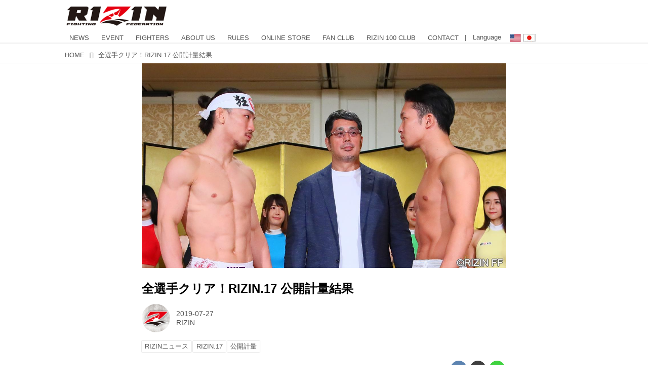

--- FILE ---
content_type: text/html; charset=utf-8
request_url: https://jp.rizinff.com/_ct/17283434
body_size: 20412
content:
<!DOCTYPE html>
<html lang="ja">
<head>

<meta charset="utf-8">
<meta http-equiv="X-UA-Compatible" content="IE=Edge">
<meta name="viewport" content="width=device-width, initial-scale=1">
<meta name="format-detection" content="telephone=no">
<link rel="shortcut icon" href="https://d1uzk9o9cg136f.cloudfront.net/f/portal/16777301/custom/2016/03/24/c880405b2afb2978e5b2c712425d592c196c2d3f.png">
<link rel="apple-touch-icon" href="https://d1uzk9o9cg136f.cloudfront.net/f/portal/16777301/custom/2016/03/24/c880405b2afb2978e5b2c712425d592c196c2d3f.png">
<link rel="alternate" type="application/rss+xml" href="https://jp.rizinff.com/_rss/rss20.xml" title="RIZIN FIGHTING FEDERATION オフィシャルサイト - RSS Feed" />









<title>全選手クリア！RIZIN.17 公開計量結果 - RIZIN FIGHTING FEDERATION オフィシャルサイト</title>

<meta name="description" content="7月27日（土）、RIZIN.17 さいたまスーパーアリーナ大会の公開計量が都内にて行われた。会場には大勢のファンやマスコミが詰めかけ、“真夏の男祭り”への高い注目が感じられた。計量では全選手が一発でクリアし、明日の決闘を待つだけとなった。
≫ RIZIN.17 English announcement / weigh-in-results-and-quotes
初お披露目となったRIZIN GIRL2019
雄叫びをあげるビタリー・シュメトフ
元谷友貴 VS. 扇久保博正
石渡伸太郎 VS. 佐々木憂流迦
矢地祐介 VS. 朝倉未来
RIZIN.17 公開計量（動画）
計量結果
第1試合
RIZIN kick boxing 67.0kg
渡部太基（66.95kg）：Hideki（66.80kg）
第2試合
RIZIN女子MMAルール 63.0kg
KINGレイナ（63.0kg）：ス...">







<link rel="canonical" href="https://jp.rizinff.com/_ct/17283434">
<link rel="amphtml" href="https://jp.rizinff.com/_amp/_ct/17283434">

<meta http-equiv="Last-Modified" content="Sat, 27 Jul 2019 19:36:56 +0900">





<!-- Piwik -->

<script id="script-piwik-setting">
window._piwik = {
	'BASE':'https://acs01.rvlvr.co/piwik/',
	'trackers':{
		'173':null,
		'466':null,
	},
	'pageview':null,
	'event':null,
}
</script>


<script src="/static/dinoportal/js/piwikutil.js" async defer></script>





<noscript>
<img src="https://acs01.rvlvr.co/piwik/piwik.php?idsite=466&rec=1&url=https%3A//jp.rizinff.com/_ct/17283434" style="border:0;display:none" alt="" width=1 height=1>
<img src="https://acs01.rvlvr.co/piwik/piwik.php?idsite=173&rec=1&url=https%3A//jp.rizinff.com/_ct/17283434" style="border:0;display:none" alt="" width=1 height=1>

</noscript>

<!-- End Piwik Tracking Code -->
<!-- /page.PIWIK_BASE_URL, /is_preview -->

<!-- acs --><meta name="google-site-verification" content="4wo8JtZ5kKH3UglBxEgCDvTuY9AGzbWWDcvFaFlsyoU" />
<!-- Google Tag Manager -->
<script>
	(function(w, d, s, l, i) {
		w[l] = w[l] || [];
		w[l].push({
			'gtm.start': new Date().getTime(),
			event: 'gtm.js'
		});
		var f = d.getElementsByTagName(s)[0],
			j = d.createElement(s),
			dl = l != 'dataLayer' ? '&l=' + l : '';
		j.async = true;
		j.src =
			'https://www.googletagmanager.com/gtm.js?id=' + i + dl;
		f.parentNode.insertBefore(j, f);
	})(window, document, 'script', 'dataLayer', 'GTM-WRMKXZW');
</script>
<!-- End Google Tag Manager -->

<!-- Google Tag Manager (noscript) -->
<noscript><iframe src="https://www.googletagmanager.com/ns.html?id=GTM-WRMKXZW" height="0" width="0" style="display:none;visibility:hidden"></iframe></noscript>
<!-- End Google Tag Manager (noscript) -->

<!-- 2023/06/20 UA→GA4移行 -->
<script>
	window.gtag = window.gtag || function() {
		dataLayer.push(arguments)
	};

	function _vpvup(ev) {
		// 仮想PVイベントを送信
		gtag('event', 'page_view', {
			page_path: '/' + ev.detail.new_href.split('/').slice(3).join('/'),
			page_location: ev.detail.new_href,
			page_referrer: ev.detail.old_href,
			send_to: 'UA-68446026-1'
		});
		gtag('event', 'page_view', {
			page_path: '/' + ev.detail.new_href.split('/').slice(3).join('/'),
			page_location: ev.detail.new_href,
			page_referrer: ev.detail.old_href,
			send_to: 'G-6DZH8D9K6J'
		});
	}
	// URL変更でPVアップ : GA4の拡張計測機能を活かす場合は不要
	document.addEventListener('_changehref', _vpvup);
	// 一覧の動的ページ追加でPVアップ
	document.addEventListener('_virtualpv', _vpvup);
</script>
<!-- End 2023/06/20 UA→GA4移行 -->


<!-- 2022/05/20 Facebookビジネス認証用 メタタグ -->
<meta name="facebook-domain-verification" content="iesqvgg1kq2lj2bd1ybonvn08mtv8q" />
<!-- End 2022/05/20 Facebookビジネス認証用 メタタグ -->




<!-- 2025/03/03 U-NEXTリマーケティングタグ -->

<!-- Google tag (gtag.js) -->
<script async src="https://www.googletagmanager.com/gtag/js?id=AW-825646876"></script>
<script>
	window.dataLayer = window.dataLayer || [];

	function gtag() {
		dataLayer.push(arguments);
	}
	gtag('js', new Date());

	gtag('config', 'AW-825646876');
</script>

<script async src="https://s.yimg.jp/images/listing/tool/cv/ytag.js"></script>
<script>
	window.yjDataLayer = window.yjDataLayer || [];

	function ytag() {
		yjDataLayer.push(arguments);
	}
	ytag({
		"type": "yjad_retargeting",
		"config": {
			"yahoo_retargeting_id": "BSMPX6XZ4K",
			"yahoo_retargeting_label": "",
			"yahoo_retargeting_page_type": "",
			"yahoo_retargeting_items": [{
				item_id: '',
				category_id: '',
				price: '',
				quantity: ''
			}]
		}
	});
</script>

<!-- Facebook Pixel Code -->
<script>
	! function(f, b, e, v, n, t, s) {
		if (f.fbq) return;
		n = f.fbq = function() {
			n.callMethod ?
				n.callMethod.apply(n, arguments) : n.queue.push(arguments)
		};
		if (!f._fbq) f._fbq = n;
		n.push = n;
		n.loaded = !0;
		n.version = '2.0';
		n.queue = [];
		t = b.createElement(e);
		t.async = !0;
		t.src = v;
		s = b.getElementsByTagName(e)[0];
		s.parentNode.insertBefore(t, s)
	}(window, document, 'script',
		'https://connect.facebook.net/en_US/fbevents.js');
	fbq('init', '1089041131565380');
	fbq('track', 'PageView');
</script>
<noscript><img height="1" width="1" style="display:none" src="https://www.facebook.com/tr?id=1089041131565380&ev=PageView&noscript=1" /></noscript>
<!-- End Facebook Pixel Code -->

<script>
	! function(w, d, t) {
		w.TiktokAnalyticsObject = t;
		var ttq = w[t] = w[t] || [];
		ttq.methods = ["page", "track", "identify", "instances", "debug", "on", "off", "once", "ready", "alias", "group", "enableCookie", "disableCookie"], ttq.setAndDefer = function(t, e) {
			t[e] = function() {
				t.push([e].concat(Array.prototype.slice.call(arguments, 0)))
			}
		};
		for (var i = 0; i < ttq.methods.length; i++) ttq.setAndDefer(ttq, ttq.methods[i]);
		ttq.instance = function(t) {
			for (var e = ttq._i[t] || [], n = 0; n < ttq.methods.length; n++) ttq.setAndDefer(e, ttq.methods[n]);
			return e
		}, ttq.load = function(e, n) {
			var i = "https://analytics.tiktok.com/i18n/pixel/events.js";
			ttq._i = ttq._i || {}, ttq._i[e] = [], ttq._i[e]._u = i, ttq._t = ttq._t || {}, ttq._t[e] = +new Date, ttq._o = ttq._o || {}, ttq._o[e] = n || {};
			n = document.createElement("script");
			n.type = "text/javascript", n.async = !0, n.src = i + "?sdkid=" + e + "&lib=" + t;
			e = document.getElementsByTagName("script")[0];
			e.parentNode.insertBefore(n, e)
		};

		ttq.load('CD91OVRC77U2ME2HOGK0');
		ttq.page();
	}(window, document, 'ttq');
</script>

<!-- End 2025/03/03 U-NEXTリマーケティングタグ --><!-- /acs -->



<meta name="twitter:widgets:csp" content="on">
<meta name="twitter:card" content="summary_large_image">
<meta property="og:type" content="article">
<meta property="og:url" content="https://jp.rizinff.com/_ct/17283434">

<meta property="og:title" content="全選手クリア！RIZIN.17 公開計量結果 - RIZIN FIGHTING FEDERATION オフィシャルサイト">



<meta property="og:image" content="https://d1uzk9o9cg136f.cloudfront.net/f/16782696/rc/2019/07/27/28886c9289010711937321b37f97ce1ef19f0d47_xlarge.jpg">
<meta property="og:image:width" content="1280">
<meta property="og:image:height" content="719">


<meta property="og:description" content="7月27日（土）、RIZIN.17 さいたまスーパーアリーナ大会の公開計量が都内にて行われた。会場には大勢のファンやマスコミが詰めかけ、“真夏の男祭り”への高い注目が感じられた。計量では全選手が一発でクリアし、明日の決闘を待つだけとなった。
≫ RIZIN.17 English announcement / weigh-in-results-and-quotes
初お披露目となったRIZIN GIRL2019
雄叫びをあげるビタリー・シュメトフ
元谷友貴 VS. 扇久保博正
石渡伸太郎 VS. 佐々木憂流迦
矢地祐介 VS. 朝倉未来
RIZIN.17 公開計量（動画）
計量結果
第1試合
RIZIN kick boxing 67.0kg
渡部太基（66.95kg）：Hideki（66.80kg）
第2試合
RIZIN女子MMAルール 63.0kg
KINGレイナ（63.0kg）：ス...">






<link rel="stylesheet" href="/static/lib/js/jquery-embedhelper.css?_=251225165549">


<link rel="preload" href="/static/lib/fontawesome-4/fonts/fontawesome-webfont.woff2?v=4.7.0" as="font" type="font/woff2" crossorigin>
<link rel="preload" href="/static/lib/ligaturesymbols-2/LigatureSymbols-2.11.ttf" as="font" type="font/ttf" crossorigin>

<script id="facebook-jssdk">/* hack: prevent fb sdk in body : proc by jquery-embedheler */</script>
<style id="style-prevent-animation">*,*:before,*:after{-webkit-transition:none!important;-moz-transition:none!important;transition:none!important;-webkit-animation:none!important;-moz-animation:none!important;animation:none!important}</style>


<link rel="stylesheet" href="/static/dinoportal/css/reset.css?251225165549">
<link rel="stylesheet" href="/static/dinoportal/css/common.css?251225165549">
<link rel="stylesheet" href="/static/dinoportal/css/common-not-amp.css?251225165549">
<link rel="stylesheet" href="/static/user-notify/user-notify.css?251225165549">
<link rel="stylesheet" href="/static/wf/css/article.css?251225165549">
<link rel="stylesheet" href="/static/wf/css/article-not-amp.css?251225165549">
<link rel="stylesheet" href="/static/dinoportal/css/print.css?251225165549" media="print">

<link rel="stylesheet" href="/static/lib/jquery-carousel/jquery-carousel.css?251225165549">
<link rel="stylesheet" href="/static/lib/jquery-carousel-2/jquery-carousel.css?251225165549">

<link href="/static/lib/ligaturesymbols-2/LigatureSymbols.min.css" rel="stylesheet" type="text/css">
<link href="/static/lib/ligaturesymbols-2/LigatureSymbols.min.css" rel="stylesheet" type="text/css">
<link href="/static/lib/rvlvr/rvlvr.css" rel="stylesheet">

<link rel="stylesheet" href="/static/dinoportal/custom/maxwidth.css?251225165549">


<!-- jquery migrate for develop -->
<script src="/static/lib/js/jquery-3.7.1.min.js"></script>
<script src="/static/lib/js/jquery-migrate-3.5.2.min.js"></script>	
<script src="/static/lib/js/jquery-migrate-enable.js"></script>

<script src="/static/lib/js/jquery-utils.js?251225165549"></script>




<script>$(function(){setTimeout(function(){$('#style-prevent-animation').remove();},1000)});</script>

<script>window._langrc={login:'ログイン',search:'検索'}</script>

<link rel="preload" href="https://fonts.gstatic.com/s/lobstertwo/v13/BngMUXZGTXPUvIoyV6yN5-fN5qU.woff2" as="font" type="font/woff2" crossorigin>

<link rel="stylesheet" href="/static/dinoportal/css/content.css?251225165549">
<link rel="stylesheet" href="/static/dinoportal/css/content-not-amp.css?251225165549">
<link rel="stylesheet" href="/static/dinoportal/css/content-paging.css?251225165549">
<link rel="stylesheet" href="/static/dinoportal/custom/content-sns-buttons-top-small.css?251225165549">
<link rel="stylesheet" media="print" onload="this.media='all'" href="/static/wf/css/article-votes.css?251225165549">
<link rel="stylesheet" media="print" onload="this.media='all'" href="/static/wf/css/article-carousel.css?251225165549">
<link rel="stylesheet" media="print" onload="this.media='all'" href="/static/wf/css/article-album.css?251225165549">
<link rel="stylesheet" media="print" onload="this.media='all'" href="/static/lib/js/tbl-md.css?251225165549">
<link rel="stylesheet" media="print" onload="this.media='all'" href="/static/wf/css/article-list.css?251225165549">
<link rel="stylesheet" media="print" onload="this.media='all'" href="/static/wf/css/article-lbox.css?251225165549">
<link rel="stylesheet" media="print" onload="this.media='all'" href="/static/wf/css/article-afls.css?251225165549">




<style>body:not(.ptluser-logined) .limited-more.init>span:after{content:'ログインして本文を読む'}.network-error>span:after,.limited-more.error>span:after{content:'通信エラーです' '\0a' 'しばらくして再読み込みしてください'}.album-link-title:empty::after{content:'アルバム'}.vote-result[data-content-cached-at-relative-unit="sec"]::before{content:attr(data-content-cached-at-relative-num)"秒前の集計結果"}.vote-result[data-content-cached-at-relative-unit="sec"][data-content-cached-at-num="1"]::before{content:attr(data-content-cached-at-relative-num)"秒前の集計結果"}.vote-result[data-content-cached-at-relative-unit="min"]::before{content:attr(data-content-cached-at-relative-num)"分前の集計結果"}.vote-result[data-content-cached-at-relative-unit="min"][data-content-cached-at-num="1"]::before{content:attr(data-content-cached-at-relative-num)"分前の集計結果"}.vote-result[data-content-cached-at-relative-unit="day"]::before{content:attr(data-content-cached-at-relative-num)"日前の集計結果"}.vote-result[data-content-cached-at-relative-unit="day"][data-content-cached-at-num="1"]::before{content:attr(data-content-cached-at-relative-num)"日前の集計結果"}</style>


<script id="script-acs-flags">
window._use_acs_content_dummy=false;
window._use_vpv_iframe=false;
</script>




<!-- custom css as less  -->


<style id="style-site-custom" type="text/less">
/**** Color ****/

/**** imported colors.less ****/


@colors-base: #666; 
@colors-base-bg: white; 
@colors-base-box: @colors-base; 
@colors-base-box-bg: fade(@colors-base, 8%); 

@colors-header: @colors-base; 
@colors-header-bg: @colors-base-bg; 
@colors-header-menu: @colors-header; 
@colors-header-menu-bg: @colors-header-bg; 
@colors-header-menu-active: black; 
@colors-header-menu-active-bg: transparent; 
@colors-header-menu-active-mark: black; 
@colors-header-shadow: #eee; 

@colors-footer: @colors-base-box; 
@colors-footer-bg: @colors-base-box-bg; 

@colors-widget: @colors-base-box; 
@colors-widget-bg: @colors-base-box-bg; 
@colors-marble: @colors-widget; 
@colors-marble-bg: @colors-widget-bg; 
@colors-marblebar: @colors-base; 
@colors-marblebar-bg: @colors-base-bg; 


@colors-menufeed-title: black; 
@colors-contents-title: @colors-base; 
@colors-cards-bg: #eee; 

@colors-content-heading: @colors-base; 
@colors-content-heading-decoration: @colors-base; 
@colors-content-subheading: @colors-base; 
@colors-content-subheading-decoration: @colors-base; 
@colors-content-body-link: inherit; 
@colors-content-body-link-active: inherit; 
@colors-content-quote: @colors-base-box; 
@colors-content-quote-bg: @colors-base-box-bg; 
@colors-content-box: @colors-base-box; 
@colors-content-box-bg: @colors-base-box-bg; 


@colors-paging-current: @colors-base-box; 
@colors-paging-current-bg: @colors-base-box-bg; 


@colors-spiral-header: @colors-header; 
@colors-spiral-header-bg: @colors-header-bg; 
@colors-spiral-header-shadow: @colors-header-shadow;



@colors-btn: black;
@colors-btn-bg: #eee;
@colors-btn-border: #ccc;

@colors-btn-colored: white;
@colors-btn-colored-bg: hsl(359, 57%, 49%);
@colors-btn-colored-border: hsl(359, 57%, 49%);


@colors-tab-active: hsl(359, 57%, 49%);



body {
	color: @colors-base;
	background: @colors-base-bg;
}
.content-info {
	color: @colors-base;
}

*,*:after,*:before {
	border-color: fade(@colors-base, 50%);
}



#header-container,
.menu-overflowed > .container {
	color: @colors-header;
}
#header-bgs:after {
	border-bottom-color: @colors-header-shadow;
}


.spiral-header-container {
	color: @colors-spiral-header;
}
.spiral-header-bgs {
	border-bottom-color: @colors-spiral-header-shadow;
}




#header-menu {
	color: @colors-header-menu;
}

.menu-overflowed > .container {
	color: @colors-header-menu;
	background: @colors-header-menu-bg;
}

#header-bg {
	background: @colors-header-bg;
}
.spiral-header-bg {
	background: @colors-spiral-header-bg;
}
#header-menu-bg {
	background: @colors-header-menu-bg;
}


#header:not(.initialized) {
	background: @colors-header-bg;
}
@media (max-width:767px) {
	#header:not(.initialized) #header-menu {
		background: @colors-header-menu-bg;
	}
}

#header-menu > a:hover,
#header-menu > a.active {
	color: @colors-header-menu-active;
	background: @colors-header-menu-active-bg;
}
#header-menu > a:hover:after,
#header-menu > a.active:after {
	border-bottom-color: @colors-header-menu-active-mark;
}


#footer {
	color: @colors-footer;
	background: @colors-footer-bg;
}


.newsfeed-block-header h2 {
	color: @colors-menufeed-title;
}

#newsfeed .wfcontent .content-link .content-title {
	color: @colors-contents-title;
}


#newsfeed.newsfeed-all-display-type-photo,
#newsfeed.newsfeed-all-display-type-card {
	background: @colors-cards-bg;
}


body.page-ctstock #main > .content .content-summary a:not(.btn),
body.page-ctstock #main > .content .content-body-body a:not(.btn),
body.page-content #main > .content .content-summary a:not(.btn),
body.page-content #main > .content .content-body-body a:not(.btn) {
	color: @colors-content-body-link;
}
body.page-ctstock #main > .content .content-summary a:not(.btn):hover,
body.page-ctstock #main > .content .content-summary a:not(.btn):active,
body.page-ctstock #main > .content .content-body-body a:not(.btn):hover,
body.page-ctstock #main > .content .content-body-body a:not(.btn):active,
body.page-content #main > .content .content-summary a:not(.btn):hover,
body.page-content #main > .content .content-summary a:not(.btn):active,
body.page-content #main > .content .content-body-body a:not(.btn):hover,
body.page-content #main > .content .content-body-body a:not(.btn):active {
	color: @colors-content-body-link-active;
}

.article > .article-heading {
	color: @colors-content-heading;
	border-color: @colors-content-heading-decoration;
}
.article > .article-subheading {
	color: @colors-content-subheading;
	border-color: @colors-content-subheading-decoration;
}


.article > .quotebox {
	color: @colors-content-quote;
	background: @colors-content-quote-bg;
}
.article > p.box {
	color: @colors-content-box;
	background: @colors-content-box-bg;
}



body:not(.custom-sidebar-separate) .widgets,
body.custom-sidebar-separate .widgets > *,
#newsfeed .widget {
	color: @colors-widget;
	background: @colors-widget-bg;
}


#newsfeed .marble {
	color: @colors-marble;
	background: @colors-marble-bg;
}
#newsfeed .marblebar {
	color: @colors-marblebar;
	background: @colors-marblebar-bg;
}


.btn,
.btn:hover,
.btn:active,
a.btn,
a.btn:hover,
a.btn:active,
a.btn:visited,
button,
button:hover,
button:active,
input[type="button"], input[type="submit"], input[type="reset"],
input[type="button"]:hover, input[type="submit"]:hover, input[type="reset"]:hover,
input[type="button"]:active, input[type="submit"]:active, input[type="reset"]:active {
	color:@colors-btn;
	background:@colors-btn-bg;
	border:1px solid @colors-btn-border;
}

.btn-colored, .btn-colored:hover, .btn-colored:active,
.btn-colored[disabled], .btn-colored[disabled]:hover,
a.btn-colored, a.btn-colored:hover, a.btn-colored:active, a.btn-colored:visited,
a.btn-colored[disabled], a.btn-colored[disabled]:hover, a.btn-colored[disabled]:visited,
input[type="button"].btn-colored, input[type="button"].btn-colored:hover, input[type="button"].btn-colored:active,
button:not([type]):not(.btn-normal),
button[type="submit"]:not(.btn-normal), input[type="submit"]:not(.btn-normal),
button[type="submit"]:not(.btn-normal):hover, input[type="submit"]:not(.btn-normal):hover,
button[type="submit"]:not(.btn-normal):active, input[type="submit"]:not(.btn-normal):active {
	color:@colors-btn-colored;
	background:@colors-btn-colored-bg;
	border:1px solid @colors-btn-colored-border;
}

.nav-tabs > li.active > a,
.nav-tabs > li.active > a:hover,
.nav-tabs > li > a:hover {
	border-bottom-color:@colors-tab-active;
}
.nav-tabs > li > a:hover {
	border-bottom-color:fade(@colors-tab-active, 30%);
}


body.page-ctstock #main>.content .content-body-body a.content-paging-link.content-paging-link-current,
body.page-ctstock #main>.content .content-body-body a.content-paging-link:hover,
body.page-content #main>.content .content-body-body a.content-paging-link.content-paging-link-current,
body.page-content #main>.content .content-body-body a.content-paging-link:hover {
	color: @colors-paging-current;
	background: @colors-paging-current-bg;
	border-color: @colors-paging-current;
}


/**** end of imported colors.less ****/


@colors-base: #555;
/* ベース色(文字) */
@colors-header-menu: @colors-base;
@colors-header-menu-active-mark: #fd0000;
/* アクティブヘッダメニュー(下線) */
@colors-content-body-link: #fd0000;
/* コンテンツ内リンク */
@colors-content-body-link-active: @colors-base;
/* コンテンツ内リンク(アクティブ/ホバー) */
/***************/

@media (max-width: 767px) {
	.content-info.flex-container.flex-mobile .content-author-name {
		display: none;
	}

	.sp_none {
		display: none;
	}
}

body {}

/* 記事リンク色 */
#path-custom-feed-heading a,
#path-custom-feed-heading a:hover,
#path-custom-feed-heading a:active {
	color: #fd0000;
}

.mb10 {
	margin-bottom: 10px;
}

.mb20 {
	margin-bottom: 20px;
}

.mb30 {
	margin-bottom: 30px;
}


/**** ヘッダメニューを常にモバイルと同じにする ****/

/**** imported header-menu-always-mobile.css ****/



@media (min-width:768px) {
	#main {
		padding-top:105px; 
		
	}
	
	.spiral-header-container,
	#header-container {
		font-size:14px;
		height:auto;
	}
	
	#header.slide-up #header-container {
		
	}
	
	#header-menu {
		font-size:90%;
	}
	
	#header-menu {
		-webkit-box-ordinal-group:3;
		-moz-box-ordinal-group:3;
		-ms-flex-order:3;
		-webkit-order:3;
		order:3;
		
		width:100%;
		padding-left:15px;
		padding-right:15px;
	}
	
	.spiral-header-defaults,
	#header-defaults {
		flex-wrap:wrap;
	}
	
	#header-menu > * {
		display:inline-block;
	}
	#header-menu {
		white-space: nowrap;
	}
	
	#header-menu > .menu-more {
		padding-left:10px;
		padding-right:10px;
	}
	
	#header-right {
		-webkit-box-ordinal-group:2;
		-moz-box-ordinal-group:2;
		-ms-flex-order:2;
		-webkit-order:2;
		order:2;
	}
	
	
	#header-menu > a,
	#header-menu > span {
		padding:12px;
		padding-bottom:10px;
		height:auto;
	}
	
	#header-menu-bg {
		background:@colors-header-bg;
	}
}


/**** end of imported header-menu-always-mobile.css ****/



/**** サイドバーの要素をウィジェットブロックに分ける ****/

/**** imported sidebar-separate.css ****/



body.custom-sidebar-separate {}

.widgets {
	padding: 0;
	background: transparent;
}

.widgets > * {
	padding: 20px;
	background: #f8f8f8;
}

.widgets > .nopadding {
	padding: 0;
}

.widget h3:first-child {
	padding-top: 0;
}

.widgets {
	border: 4px solid transparent;
}
body:not(.custom-sidebar-left) .widgets {
	border-right: none;
}
body.custom-sidebar-left .widgets {
	border-left: none;
}

.widgets > * + *, .widget + .widget {
	margin-top: 4px;
}

.main-contents {
	padding-top: 4px;
}
/**** end of imported sidebar-separate.css ****/



/**** メニューフィードの写真・カードの先頭を大きく ****/

/**** imported menufeed-big-leading.css ****/


@media (min-width :768px) {
	#newsfeed .newsfeed-block.newsfeed-all-display-type-photo .wfcontent:first-child,
	#newsfeed .newsfeed-block.newsfeed-all-display-type-card .wfcontent:first-child {
		width: 49.389%; 
		
		width: -webkit-calc( 50% + 2.5px - 5px);
		width: calc( 50% + 2.5px - 5px);
		
		float:left;
	}
	#newsfeed .newsfeed-block.newsfeed-all-display-type-photo .wfcontent:nth-child(4n),
		#newsfeed .newsfeed-block.newsfeed-all-display-type-card .wfcontent:nth-child(4n) {
		margin-right: 5px !important;
	}
	#newsfeed .newsfeed-block.newsfeed-all-display-type-photo .wfcontent:nth-child(3),
	#newsfeed .newsfeed-block.newsfeed-all-display-type-photo .wfcontent:nth-child(5),
	#newsfeed .newsfeed-block.newsfeed-all-display-type-photo .wfcontent:nth-child(4n+5),
	#newsfeed .newsfeed-block.newsfeed-all-display-type-card .wfcontent:nth-child(3),
	#newsfeed .newsfeed-block.newsfeed-all-display-type-card .wfcontent:nth-child(5),
	#newsfeed .newsfeed-block.newsfeed-all-display-type-card .wfcontent:nth-child(4n+5) {
		margin-right: 0 !important;
	}
	#newsfeed .newsfeed-block.newsfeed-all-display-type-photo .wfcontent:nth-child(n+6),
	#newsfeed .newsfeed-block.newsfeed-all-display-type-card .wfcontent:nth-child(n+6) {
		display: none !important;
	}
	#newsfeed .newsfeed-block.newsfeed-all-display-type-card
			.wfcontent:first-child .content-leading .img-wrap:before {
		padding-top: 88.75%;
		
		padding-top: -webkit-calc( 74.4% + 16px + 10px + 0.8 * 1em * 0.8 * 1.6 + 0.8 * 1em * 0.75 * 1.3 );
		padding-top: calc( 74.4% + 16px + 10px + 0.8* 1em * 0.8 * 1.6 + 0.8* 1em * 0.75 * 1.3 );
	}
	
}

@media (max-width :767px) {
	#newsfeed .newsfeed-block.newsfeed-all-display-type-photo .wfcontent:nth-child(2n+1),
	#newsfeed .newsfeed-block.newsfeed-all-display-type-card .wfcontent:nth-child(2n+1) {
		margin-right: 0 !important;
	}
	#newsfeed .newsfeed-block.newsfeed-all-display-type-photo .wfcontent:nth-child(2n+2),
	#newsfeed .newsfeed-block.newsfeed-all-display-type-card .wfcontent:nth-child(2n+2) {
		margin-right: 5px !important;
	}
	#newsfeed .newsfeed-block.newsfeed-all-display-type-photo .wfcontent:first-child,
	#newsfeed .newsfeed-block.newsfeed-all-display-type-card .wfcontent:first-child {
		width: 100%;
		margin-right: 0 !important;
	}
	#newsfeed .newsfeed-block.newsfeed-all-display-type-photo .wfcontent:nth-child(n+6),
	#newsfeed .newsfeed-block.newsfeed-all-display-type-card .wfcontent:nth-child(n+6) {
		display: none !important;
	}
}

/**** end of imported menufeed-big-leading.css ****/



/**** 写真・カードのフィードをモバイルで2列表示 ****/

/**** imported feed-card-mobile-2cols.css ****/


body.custom-feed-card-mobile-2cols {}

@media (max-width :767px) {
	.newsfeed.newsfeed-all-display-type-photo .widget-wrap + .wfcontent,
	.newsfeed.newsfeed-all-display-type-card .widget-wrap + .wfcontent,	
	.newsfeed.newsfeed-all-display-type-photo .wfcontent + .wfcontent,
	.newsfeed.newsfeed-all-display-type-card .wfcontent + .wfcontent {
		width: 48%;
		width: -webkit-calc(50% - 7.5px);
		width: calc(50% - 7.5px);
		width: ~"calc(50% - 7.5px)"; 
		
		float: none;
		display: inline-block;
		vertical-align: top;
		
		margin-left: 5px! important;
		margin-right: 0! important;
	}
}

/**** end of imported feed-card-mobile-2cols.css ****/



/**** 新着・優先マーカーを追加 ****/

/**** imported new-marker.less ****/


@new-marker-recent: '3d'; 

@colors-new-marker: hsl(0, 67%, 95%);
@colors-new-marker-bg: hsl(0, 67%, 45%);
@colors-pinned-marker: hsl(60, 100%, 20%);
@colors-pinned-marker-bg: hsl(60, 100%, 47%);



.pinned-marker,
.new-marker {
	font-family: verdana;
	font-weight: bold;
	font-style:normal;
	text-decoration:none;
	text-shadow:none;
	display:inline-block;
	line-height:1;
	font-size:60%;
	vertical-align:text-top;
	padding:0.25em;
	margin-right:0.5em;
	position:relative;
	top:0.05em;
}

.pinned-marker {
	content:"PICKUP";
	color:@colors-pinned-marker;
	background:@colors-pinned-marker-bg;
}

.new-marker {
	content:"NEW";
	color:@colors-new-marker;
	background:@colors-new-marker-bg;
}

& when (@new-marker-recent = 'test') {
	.wfcontent[data-pubdate-recent] .content-title:before
	{ .new-marker; }
}

.wfcontent.is-pinned .content-title:before {
	.pinned-marker;
}

& when (@new-marker-recent = '0d') {
	.wfcontent[data-pubdate-recent="-0d"] .content-title:before
	{ .new-marker; }
}

& when (@new-marker-recent = '1d') {
	.wfcontent[data-pubdate-recent="-1d"] .content-title:before,
	.wfcontent[data-pubdate-recent="-0d"] .content-title:before
	{ .new-marker; }
}

& when (@new-marker-recent = '2d') {
	.wfcontent[data-pubdate-recent="-2d"] .content-title:before,
	.wfcontent[data-pubdate-recent="-1d"] .content-title:before,
	.wfcontent[data-pubdate-recent="-0d"] .content-title:before
	{ .new-marker; }
}

& when (@new-marker-recent = '3d') {
	.wfcontent[data-pubdate-recent="-3d"] .content-title:before,
	.wfcontent[data-pubdate-recent="-2d"] .content-title:before,
	.wfcontent[data-pubdate-recent="-1d"] .content-title:before,
	.wfcontent[data-pubdate-recent="-0d"] .content-title:before
	{ .new-marker; }
}

& when (@new-marker-recent = '1w') {
	.wfcontent[data-pubdate-recent="-1w"] .content-title:before,
	.wfcontent[data-pubdate-recent="-3d"] .content-title:before,
	.wfcontent[data-pubdate-recent="-2d"] .content-title:before,
	.wfcontent[data-pubdate-recent="-1d"] .content-title:before,
	.wfcontent[data-pubdate-recent="-0d"] .content-title:before
	{ .new-marker; }
}

& when (@new-marker-recent = '1m') {
	.wfcontent[data-pubdate-recent="-1m"] .content-title:before,
	.wfcontent[data-pubdate-recent="-1w"] .content-title:before,
	.wfcontent[data-pubdate-recent="-3d"] .content-title:before,
	.wfcontent[data-pubdate-recent="-2d"] .content-title:before,
	.wfcontent[data-pubdate-recent="-1d"] .content-title:before,
	.wfcontent[data-pubdate-recent="-0d"] .content-title:before
	{ .new-marker; }
}

/**** end of imported new-marker.less ****/


@new-marker-recent: '3d';
/* 0d, 1d, 2d, 3d, 1w, 1m, test */
@colors-new-marker: hsl(0, 67%, 95%);
@colors-new-marker-bg: hsl(0, 67%, 45%);
@colors-pinned-marker: hsl(60, 100%, 20%);
@colors-pinned-marker-bg: hsl(60, 100%, 47%);

/**** 著者のサイト名を消す ****/
.content-author-site-wrap,
.widget-content-author-site-wrap,
body:not(.custom-sidebar-left).page-content .widgets {
	display: none !important;
}

/**** カード表示のタイトルを3行固定に(メニューフィードブロック除く) : line-height:1.4　の場合 ****/
.newsfeed-all-display-type-card:not(.newsfeed-block) .content-title {
	white-space: normal;
	max-height: none;
	height: 4.2em;
	height: -webkit-calc(1.4em * 3);
	height: calc(1.4em * 3);
	overflow: hidden;
	display: block;
	display: -webkit-box;
	-webkit-box-orient: vertical;
	-webkit-line-clamp: 3;
}


/**** フィードで公開日を表示 ****/
#newsfeed .content-author-info>.flex-item[data-pubdate]:after {
	content: attr(data-pubdate);
	display: block;
}

@media (min-width:768px) {
	.custom-menufeed-big-leading #newsfeed .newsfeed-block.newsfeed-all-display-type-card .wfcontent:first-child .content-leading .img-wrap:before {
		padding-bottom: 13.2px;
	}
}

/* ヘッダメニュー */
#header-container,
#header-menu,
#header-menu:before,
#header-container:before {
	background: rgba(255, 255, 255, .95);
}

body:not(.page-content) #main,
.inserted-spiral .spiral-header-defaults,
.inserted-spiral .spiral-contents-container,
#header-defaults,
body.custom-header-menu-always-mobile #header-menu,
#common-header,
#footer-container {
	max-width: 1060px !important;
}

@media (min-width: 768px) {
	#header-menu {
		background: transparent;
	}

	#header-menu>* {
		height: 1px;
	}
}

@media (max-width: 767px) {
	#header-menu {
		display: none;
	}
}

/**** モバイル表示時のヘッダメニューあふれ分を畳まず複数行にする ****/

/**** imported header-menu-multilines-mobile.less ****/



@header-menu-not-collapse: false;

@header-menu-centering: false;

@header-menu-cols-mobile: 0;
@header-menu-cols-pc: 0;



@media (min-width:767px) {
	body.custom-header-menu-always-mobile {

		#header-menu {
			white-space:normal;
			flex-wrap:wrap;
		}
		
		& when (@header-menu-centering) {
			#header-menu {
				text-align:center;
			}
		}
		
		#header-menu > a {
			
			white-space:nowrap;
			display:inline-block;
			vertical-align:middle;
			line-height:1;
		}
		
		& when (@header-menu-cols-mobile > 0) {
			#header-menu { padding-left:0; padding-right:0; }
			#header-menu > a {
				width: calc( 100% / @header-menu-cols-pc );
			}
			#header-menu > a.x2 {
				width: calc( 2 * 100% / @header-menu-cols-pc );
			}
			#header-menu > a.x3 {
				width: calc( 3 * 100% / @header-menu-cols-pc );
			}
			#header-menu > a.x4 {
				width: calc( 3 * 100% / @header-menu-cols-pc );
			}
		}
		
	}
	
}

@media (max-width:767px) {
	#header-menu {
		white-space:normal;
		flex-wrap:wrap;
	}
	
	& when (@header-menu-centering) {
		#header-menu {
			text-align:center;
		}
	}
	
	
	#header-menu > a {
		white-space:nowrap;
		display:inline-block;
		vertical-align:middle;
		line-height:1;
	}
	
	& when (@header-menu-cols-mobile > 0) {
		#header-menu { padding-left:0; padding-right:0; }
		#header-menu > a {
			width: calc( 100% / @header-menu-cols-mobile );
		}
		#header-menu > a.x2 {
			width: calc( 2 * 100% / @header-menu-cols-mobile );
		}
		#header-menu > a.x3 {
			width: calc( 3 * 100% / @header-menu-cols-mobile );
		}
		#header-menu > a.x4 {
			width: calc( 3 * 100% / @header-menu-cols-mobile );
		}
	}
	
}



#header #header-menu > a {
	padding-top:.4em; padding-bottom:.2em;
}


#header.slide-up #header-bgs:after,
#header.slide-up #header-menu
{ height:1.6em; overflow:hidden; } 
#header.slide-up #header-menu:before
{ top:1.6em; }


/**** end of imported header-menu-multilines-mobile.less ****/


@header-menu-centering: false;
/* true ならメニューと内容をセンタリング */
@header-menu-cols-mobile: 0;
/* 正数ならカラム数を固定 */
@header-menu-cols-pc: 0;
/* header-menu-always-mobileカスタムのとき、PC用 */
/* 特定の要素を倍幅にしたいときは、メニューカスタマイズで ... とする。 */
/* class="x3", class="x4" でそれぞれ3倍、4倍幅 */


/* メニューページ調整 */
.page-menu #menu-content {}


/* TOPメニューフィード */
.newsfeed-block {
	background: rgba(255, 255, 255, .95);
	margin-top: 8px;
}

.newsfeed-block h2 {
	margin-top: 0;
	border-bottom: 2px solid #FF0000;
}

/* カルーセル部分調整 */
.newsfeed-block.newsfeed-all-display-type-carousel {
	padding-bottom: 0;
}

/* 一覧ページ */
.newsfeed-block-header h2>a {
	border: none;
}

#newsfeed .wfcontent {
	border: none;
	background: rgba(255, 255, 255, .95);
	padding: 15px;
	margin: 15px 0;
}

#newsfeed .wfcontent:first-child,
#newsfeed .wfcontent:not(.image-bg):not(.newsfeed-display-type-imagewide):first-child {
	padding-top: 15px;
}

#newsfeed.newsfeed-all-display-type-photo,
#newsfeed.newsfeed-all-display-type-card {
	background: transparent;
}

/* 執筆者記事一覧調整 */
#user-heading .user-heading-name {
	display: none;
}

#user-heading img.user-image {
	margin-bottom: 20px;
}

/* サイドバー */

.event_bunner img {
	margin-bottom: 3px;
}

#main-contents-container>.widgets {
	border: 12px solid transparent;
	border-right: none;
}

.widgets>.banners,
.widgets>.SNS_widget {
	padding: 0;
}

.widgets>*+*,
.widget+.widget {
	/***	margin-top: 8px; ***/
	margin-top: 0px;
}

body:not(.custom-sidebar-separate) .widgets,
body.custom-sidebar-separate .widgets>*,
#newsfeed .widget {
	background: rgba(255, 255, 255, .95);
}

#main-contents-container .widget,
.SNS_widget {
	border: 1px solid #ddd;
}

#main-contents-container .widget.banners {
	border: none;
}

#main-contents-container .widget.banners>a>img.border_on {
	border: 1px solid #ddd;
}

.side_title {
	font-weight: bold;
	font-family: 'arial black', 'AvenirNext-Bold';
	text-align: center;
}

.side_title h3 {
	color: #FF0000 !important;
	text-align: left;
	font-size: 150%;
	float: none !important;
	border-bottom: 2px solid #FF0000;
}

.side_title_sub {
	font-size: 90%;
	text-align: left;
}


.widget_title {
	font-weight: bold;
	font-family: 'arial black', 'AvenirNext-Bold';
	text-align: center;
	margin-bottom: 15px;
	margin-top: 50px;
}

.widget_title h3 {
	color: #000000 !important;
	text-align: center;
	font-size: 130%;
	float: none !important;
	margin-bottom: 0px;
}

.widget_title_sub {
	font-size: 100%;
	text-align: center;
}

.sns_icons {
	text-align: center;
	margin-bottom: 20px;
}

.sns_icons img {
	width: 15%;
	margin: 0px;
}


@media (max-width: 767px) {
	.side_title {
		font-weight: bold;
		font-family: 'AvenirNext-Bold';
		text-align: center;
	}

	.side_title h3 {
		font-family: 'AvenirNext-Bold';
	}
}


/* フッタ */
#footer {
	text-align: center;
	background: rgba(255, 255, 255, .95);
	padding-top: 15px;
	padding-bottom: 15px;
	margin-top: 30px;
	font-size: 80%;
}

#main {
	min-height: 85vh;
}

/* 記事ページ */
.page-content .content-cover>.content-info {
	display: none;
}

/*** Additional ***/
@media (max-width: 767px) {
	body {
		font-size: 16px;
		/*** 4.375vw ***/
	}
}




.fighter_profile {
	margin: 7px 0;
	padding: 0 15px;
	background: #fff;
}

.profile_box {
	position: relative;
}

.profile_box>.img_box {
	position: absolute;
	width: 100%;
}

.profile_box>.img_box>img {
	width: 40%;
	display: block;
}

.profile_text {
	position: relative;
	margin-left: 40%;
	padding-left: 15px;
	min-height: 347px;
}

.profile_text table {
	text-align: left;
}

.profile_text tbody {
	vertical-align: top;
	line-height: 1.3;
}

.profile_text tbody tr>* {
	padding: 4px 0;
}

.profile_text th {
	width: 6em;
}


@media (max-width: 767px) {
	.profile_box>.img_box>img {
		width: 140px;
	}

	.profile_text {
		margin-left: 140px;
		min-height: 171px;
		font-size: 80%;
	}

	.profile_desc {
		font-size: 90%;
	}
}

.profile_desc>p {
	margin: 0;
	padding: 0 10px 20px 0;
}

/* 対戦成績 */

.match_record label,
.fighter_profile .rel_article {
	background: #000;
	color: #fff;
	padding: 10px;
	line-height: 1;
	display: block;
	margin: 0;
	border: 1px solid #fff;
}

.match_record label:hover {
	background: #444;
	cursor: pointer;
}

.match_record input[type="checkbox"].on-off:not(:checked)+table * {
	padding: 0 !important;
}

.match_record table {
	-webkit-transition: all 0.5s;
	-moz-transition: all 0.5s;
	-ms-transition: all 0.5s;
	-o-transition: all 0.5s;
	transition: all 0.5s;
	margin: 0 10px;
	padding: 0;
	list-style: none;
	font-size: 90%;
	width: 100%;
	text-align: left;
}

@media (max-width:767px) {
	.match_record table {
		font-size: 80%;
	}
}

.match_record table tr {
	vertical-align: top;
}

.match_record table th,
.match_record table td {
	padding-top: 3px;
	padding-bottom: 3px;
}

.match_record th.date {
	width: 20%;
}

.match_record th.WorL {
	width: 10%;
}

.match_record th.opponent {
	width: 30%;
}

.match_record th.result {
	width: 20%;
}

.match_record th.event {
	width: 20%;
}

.match_record input[type="checkbox"].on-off+table {
	height: 0;
	overflow: hidden;
	line-height: 0;
	color: transparent;
}

#path-custom-feed-heading input[type="checkbox"].on-off+table a,
#path-custom-feed-heading input[type="checkbox"].on-off+table a:hover,
#path-custom-feed-heading input[type="checkbox"].on-off+table a:active {
	color: transparent;
	pointer-events: none;
}

.match_record input[type="checkbox"].on-off:checked+table {
	height: auto;
	color: inherit;
	line-height: 1.3;
	margin: 10px;
}

#path-custom-feed-heading input[type="checkbox"].on-off:checked+table a,
#path-custom-feed-heading input[type="checkbox"].on-off:checked+table a:hover,
#path-custom-feed-heading input[type="checkbox"].on-off:checked+table a:active {
	color: inherit;
	pointer-events: auto;
}


/* fighter end */

/*** Add 20161207 ***/


.article>.article-heading {
	border-color: #555;
	color: #555;
}

.article>.article-subheading {
	color: #555;
	border-color: #555;
}

figure.menus img {
	opacity: 1;
	-webkit-transition: .05s ease-in-out;
	transition: .05s ease-in-out;
}

figure.menus:hover img {
	opacity: .5;
}


/*** Add 20161207 END***/
/*** add　20171110 ***/
.widget-bookmarks {
	display: none;
}

/*** add　20171110 end ***/

#user-notifies-toggle {
	display: none;
}

/*** add　20200303 ***/
/* 記事本文下リンク */
.content-body-custom-bottom a {
	color: #ff0000;
}

/* 記事本文下h2, h3タグ */
.content-body-custom-bottom h2,
.content-body-custom-bottom h3 {
	color: #555;
}

/*** add　20200303 end ***/

/*** add　20200414 ***/
.content .widgets>*,
.content-region .widgets {
	padding: 0;
	margin-left: 0;
	margin-right: 0;
}

/*** add　20200414 end ***/

</style>
<script>
<!--
/* custom css */
(function(d, s){
	var m, rx = /^@(import|requirejs:)\s+(\((css|less)\))?\s*(url\()?('|"|)(.+?)\5(\))?;/gm;
	var scripts = {};
	var bc = [], hd = d.getElementsByTagName('head')[0];
	function procCustomLess(custom_css) {
		custom_css =
			custom_css
				.replace(/\/\*([\S\s]*?)\*\//mg, '')
				.replace(/\/\/.*$/g, '');
		// console.log('custom_css:\n' + custom_css);
		while (m = rx.exec(custom_css)) {
			var cmd = m[1], arg = m[6];
			if (arg.indexOf('/static/dinoportal/custom/') != 0) {
				continue;
			}
			console.log('custom css:cmd=' + cmd + ',arg=' + arg);
			({
				'import': function(arg, m){
					m = arg.match(/^.+\/([^\/]*)\.(css|less)$/);
					if (m) {
						bc.push('custom-' + m[1]);
					}
				},
				'requirejs:': function(arg, m){
					m = arg.match(/^.+\/([^\/]*)\.(js)$/);
					if (m) {
						// $('<'+'script src='+m[2]+'></'+'script>').appendTo('body');
						s = d.createElement('script');
						s.src = arg;
						hd.appendChild(s);
					}
				},
			}[cmd]||(function(){}))(arg);
		}
	}
	function procCustomLessImported(custom_css){
		// chrome 101 workaround #4302 / server side import css,less
		var m, rx2 = /\*\*\* imported ((\S+)\.(less|css)) \*\*\*/gm;
		while (m = rx2.exec(custom_css)) {
			console.log('custom css server imported:' + m[1])
			bc.push('custom-' + m[2]);
		}
	}
	var custom_css = (d.getElementById('style-site-custom')||{}).innerHTML;
	custom_css && procCustomLess(custom_css);
	custom_css && procCustomLessImported(custom_css);
	custom_css = (d.getElementById('style-path-custom')||{}).innerHTML;
	custom_css && procCustomLess(custom_css);
	custom_css && procCustomLessImported(custom_css);
	$(function(){
		d.body.className = d.body.className + ' ' + bc.join(' ');
		$(document).trigger('loadcustoms');
		window._customized = {};
		$.each(bc, function(i, v){
			var vname = v.replace(/custom-/, '').replace(/-/g, '_');
			window._customized[vname] = true;
		});
		console.log('body.' + bc.join('.'));
		console.log('window._customized', window._customized);
	});
})(document);
/*  less */
window.less = { env:'development', errorReporting:'console', dumpLineNumbers: "comments", logLevel:2, compress:false, javascriptEnabled:true };

(function(){
	var ls = document.getElementById('style-site-custom'),
		ls_txt = ls.textContent.replace(
			/^\/\*\*\* external import: (.+) \*\*\*\//gm, function(a, href){
				var ln = document.createElement('link');
				ln.setAttribute('data-from-customcss', '1');
				ln.rel = 'stylesheet';
				ln.href = href;
				ls.parentNode.insertBefore(ln, ls);
				console.log('custom css: inserted external link[rel="stylesheet"]', ln);
				return '/* replaced */';
			});
})();

(function(s){
	if (window.navigator.userAgent.match(/msie (7|8|9|10)/i)) {
		s.src = '/static/lib/less/less.min.js?_=251225165549';
	} else {
		s.src = '/static/lib/less-4.1.2/less.min.js?_=251225165549';
	}
	document.head.appendChild(s);
})(document.createElement('script'));

/*  */
// ' -->
</script>



<!-- end of custom css -->

<style id="style-spaceless-init">.spaceless > * { float:left; }</style>



</head>
<body class="page-content page-content-17283434 " data-hashscroll-margin="return 8 + $('#header-menu').height() + $('#header-container').height()">







<div id="left-menu">
	<div id="left-menu-container">
		<ul class="menu vertical">
			<li class="menu-item" id="left-menu-font-expander"><a class="font-expander" href="#"></a></li>
			<li class="divider"></li>
			<li id="left-menu-home" class="menu-item active"><a href="https://jp.rizinff.com"><i class="fa fa-home fa-fw"></i> ホーム</a></li>
					
		<li class="menu-item ">
			
			<a class="menu-externallink" href="/_tags/RIZINニュース" ><i class="fa fa-newspaper-o fa-fw"></i> NEWS　ニュース</a>
			
			
			
			
			
			
			
			
			
			
		</li>
		
		<li class="menu-item ">
			
			<a class="menu-externallink" href="/_tags/大会情報" ><i class="fa fa-info-circle fa-fw"></i> EVENT　大会情報</a>
			
			
			
			
			
			
			
			
			
			
		</li>
		
		<li class="menu-item ">
			
			
			
			<a class="menu-page" href="/fighters"><i class="fa fa-user-circle-o fa-fw"></i> FIGHTERS　選手一覧</a>
			
			
			
			
			
			
			
			
		</li>
		
		<li class="menu-item ">
			
			
			
			<a class="menu-page" href="/about"><i class="fa fa-bolt fa-fw"></i> ABOUT US　RIZIN FFとは</a>
			
			
			
			
			
			
			
			
		</li>
		
		<li class="menu-item ">
			
			
			
			<a class="menu-page" href="/rule"><i class="fa fa-question-circle fa-fw"></i> RULES　ルール</a>
			
			
			
			
			
			
			
			
		</li>
		
		<li class="menu-item ">
			
			<a class="menu-externallink" href="https://shop.rizinff.com/"  target="_blank"><i class="fa fa-external-link fa-fw"></i> ONLINE STORE　オンラインストア</a>
			
			
			
			
			
			
			
			
			
			
		</li>
		
		<li class="menu-item ">
			
			<a class="menu-externallink" href="http://fc.rizinff.com/"  target="_blank"><i class="fa fa-external-link fa-fw"></i> FAN CLUB　強者ノ巣</a>
			
			
			
			
			
			
			
			
			
			
		</li>
		
		<li class="menu-item ">
			
			<a class="menu-externallink" href="https://member.rizinff.com/"  target="_blank"><i class="fa fa-external-link fa-fw"></i> RIZIN 100 CLUB　定額制サービス</a>
			
			
			
			
			
			
			
			
			
			
		</li>
		
		<li class="menu-item ">
			
			
			
			<a class="menu-page" href="/contact"><i class="fa fa-envelope fa-fw"></i> CONTACT お問合せ</a>
			
			
			
			
			
			
			
			
		</li>
		
		<li class="menu-item ">
			
			<a class="menu-externallink" href="/_tags/English" ><i class="fa fa-globe fa-fw"></i> English</a>
			
			
			
			
			
			
			
			
			
			
		</li>
		
		<li class="menu-item ">
			
			
			
			<a class="menu-page" href="/sitemap"><i class="fa fa-sitemap fa-fw"></i> SITE MAP　サイトマップ</a>
			
			
			
			
			
			
			
			
		</li>
		

		</ul>
	</div>
</div>

<div id="header">
	<div id="header-container">
		<div id="header-bgs"><div id="header-bg"></div><div id="header-menu-bg"></div></div>
		<div id="header-defaults" class="flex-container flex-mobile">

			<div id="header-title" class="flex-item flex-order-1 fillchild">
				<a href="https://jp.rizinff.com" class="centeringchild-v">
								
				<img src="https://d1uzk9o9cg136f.cloudfront.net/f/portal/16777301/rc/2021/10/27/4c7a2caf9015011d866759a2d8b7eee542301910.png" srcset="https://d1uzk9o9cg136f.cloudfront.net/f/portal/16777301/rc/2021/10/27/4c7a2caf9015011d866759a2d8b7eee542301910.png 1x
						,https://d1uzk9o9cg136f.cloudfront.net/f/portal/16777301/rc/2021/10/27/cdef02b391f53f2ac18c308c304c0a23edaa46b7.png 2x
						,https://d1uzk9o9cg136f.cloudfront.net/f/portal/16777301/rc/2021/10/27/f7eacabdc5f8d5082e64aa165a62042247a8f259.png 3x
				" alt="RIZIN FIGHTING FEDERATION オフィシャルサイト"
				>
				

				</a>
			</div>

			<div id="header-menu" class="flex-item flex-order-2 flexible spaceless flex-container flex-mobile justify-content-flex-start customized">
				<!-- free_box1 --><a href="/_tags/RIZIN%E3%83%8B%E3%83%A5%E3%83%BC%E3%82%B9">
	<span>NEWS</span>
</a>

<a href="/_tags/%E5%A4%A7%E4%BC%9A%E6%83%85%E5%A0%B1">
	<span>EVENT</span>
</a>

<a href="/fighters">
	<span>FIGHTERS</span>
</a>

<a href="/about">
	<span>ABOUT US</span>
</a>

<a href="/rule">
	<span>RULES</span>
</a>

<a href="https://shop.rizinff.com/" target="_blank" rel="noopener">
	<span>ONLINE STORE<i class="fa fa-external-link fa-fw"></i></span>
</a>

<a href="http://fc.rizinff.com/" target="_blank" rel="noopener">
	<span>FAN CLUB<i class="fa fa-external-link fa-fw"></i></span>
</a>

<a href="https://member.rizinff.com/" target="_blank" rel="noopener">
	<span>RIZIN 100 CLUB<i class="fa fa-external-link fa-fw"></i></span>
</a>

<a href="/contact">
	<span>CONTACT</span>
</a>

<!-- <a href="http://jp.rizinff.com/_ct/17247019">
	<span>RECRUITE</span>
</a> -->

<olang style="height:0;display:inline-block;padding:0;">
	|　Language　
	<!-- 2020/01/20 英語版は自社サイト内の「English」 タグページへ遷移（自動翻訳廃止） -->
	<a href="/_tags/English">
		<img src="https://d1uzk9o9cg136f.cloudfront.net/f/portal/16777301/rc/2019/03/26/2eb1d944936d5115cb3c52b164a1da39b125a352.png" alt="English" style="vertical-align:middle;"></a>
	<!-- 2021/10/06 日本語国旗設置 TOPページへ遷移 -->
	<a href="/">
		<img src="https://d1uzk9o9cg136f.cloudfront.net/f/portal/16777301/rc/2021/10/06/1dc8b887d17247eb193a92c0357351398255f9bb.jpg" alt="日本語" style="vertical-align:middle;"></a>
</olang>
<script type="text/javascript">
	/* <![CDATA[ */
	var google_conversion_id = 848530909;
	var google_custom_params = window.google_tag_params;
	var google_remarketing_only = true;
	/* ]]> */
</script>
<script type="text/javascript" src="//www.googleadservices.com/pagead/conversion.js">
</script>
<noscript>
	<div style="display:inline;">
		<img height="1" width="1" style="border-style:none;" alt="" src="//googleads.g.doubleclick.net/pagead/viewthroughconversion/848530909/?guid=ON&amp;script=0" />
	</div>
</noscript>
<script type="text/javascript">
	/* <![CDATA[ */
	var yahoo_ss_retargeting_id = 1000393419;
	var yahoo_sstag_custom_params = window.yahoo_sstag_params;
	var yahoo_ss_retargeting = true;
	/* ]]> */
</script>
<script type="text/javascript" src="//s.yimg.jp/images/listing/tool/cv/conversion.js">
</script>
<noscript>
	<div style="display:inline;">
		<img height="1" width="1" style="border-style:none;" alt="" src="//b97.yahoo.co.jp/pagead/conversion/1000393419/?guid=ON&script=0&disvt=false" />
	</div>
</noscript>
<script type="text/javascript" language="javascript">
	/* <![CDATA[ */
	var yahoo_retargeting_id = 'OU0KV78YAT';
	var yahoo_retargeting_label = '';
	var yahoo_retargeting_page_type = '';
	var yahoo_retargeting_items = [{
		item_id: '',
		category_id: '',
		price: '',
		quantity: ''
	}];
	/* ]]> */
</script>
<script type="text/javascript" language="javascript" src="//b92.yahoo.co.jp/js/s_retargeting.js"></script>


<script type="text/javascript">
	var banner = new Array();
	/* 朝倉未来 vs. 斎藤裕 */
	banner[0] = '<a href="https://gyao.yahoo.co.jp/episode/5fc0bced-440a-4f54-9ec1-b5c646ff7f93" target=_blank" rel="noopener"><img src="https://d1uzk9o9cg136f.cloudfront.net/f/portal/16777301/rc/2020/12/01/ed7bf7a5023ade5510ece765c67142964c51a880_large.jpg" style="margin-bottom: 3px;width:100%" /></a>';
	/* 扇久保博正 vs. 瀧澤謙太 */
	banner[1] = '<a href="https://gyao.yahoo.co.jp/episode/5fc0bcfb-c09a-43a1-a173-d7d350c6c15d" target=_blank" rel="noopener"><img src="https://d1uzk9o9cg136f.cloudfront.net/f/portal/16777301/rc/2020/12/01/e4062c90294e99f9862c591ffda51c4378d08471_large.jpg" style="margin-bottom: 3px;width:100%" /></a>';
	/* 内村洋次郎 vs. 萩原京平 */
	banner[2] = '<a href="https://gyao.yahoo.co.jp/episode/5fc0bd23-0416-4be1-82ff-8c8e5a5d5dd5" target=_blank" rel="noopener"><img src="https://d1uzk9o9cg136f.cloudfront.net/f/portal/16777301/rc/2020/12/01/63c3beb08af36e551a49fafd4907ea6938d893ed_large.jpg" style="margin-bottom: 3px;width:100%" /></a>';
	/* 朴光哲vs.白川陸斗 */
	banner[3] = '<a href="https://gyao.yahoo.co.jp/episode/5fc0bd09-17b7-48fb-9b8d-b26abca2ec0a" target=_blank" rel="noopener"><img src="https://d1uzk9o9cg136f.cloudfront.net/f/portal/16777301/rc/2020/12/01/388698b0c66e2e65d86c1e8f65257e78c46ea1ed_large.jpg" style="margin-bottom: 3px;width:100%" /></a>';
</script>
				
			</div>
			<div id="header-right" class="flex-item flex-order-3 flex-center spaceless flex-container align-items-center wrap flex-mobile">
				<a id="search-icon" href="/_fq" class="flex-item">
					<i class="fa fa-search"></i>
				</a>
				




<a id="user-notifies-toggle" href="#"><i class="fa fa-info-circle"></i></a>

<div id="user-notifies">
	<div class="user-notifies-content">
		<div class="user-notifies-title">
			<span class="fa fa-info-circle"></span>
			<span id="user-notifies-close"><i class="fa fa-times"></i></span>
		</div>
		<div class="user-notify template" data-notify-updated="2000-01-01T09:00Z">
			<div class="user-notify-overview">
				<span class="user-notify-date">2000-01-01</span>
				<span class="user-notify-message">template</span>
			</div>
			<div class="user-notify-detail">
				<div class="user-notify-detail-content">template</div>
			</div>
		</div>
		<div class="user-notify-nothing">
			<div for-lang="ja">お知らせはありません</div>
			<div for-lang="en">No Notification</div>
		</div>
		
		
		
	</div>
</div>
<div class="user-notify-loaded"></div>

<script>(function(){var auto_clear_unread=false;var data={cookie_path:'/',notifies:[]};data.auto_clear_unread=auto_clear_unread;window._user_notifies=data;})();</script>



				
				
				
				<a id="menu-icon" href="#" class="flex-item"><i class="fa fa-bars"></i></a>
			</div>
		</div>
	</div>
</div>

<script src="/static/dinoportal/js/common-adjustheader.js?_=251225165549"></script>




<div id="main">


	
	
	
		

<div class="breadcrumbs"><ol itemscope
			itemtype="https://schema.org/BreadcrumbList"><li class="breadcrumb breadcrumb-top"
				data-breadcrumb-types="top"
				itemscope
				itemprop="itemListElement"
				itemtype="https://schema.org/ListItem"><a href="/" itemprop="item"><span itemprop="name">HOME</span></a><meta itemprop="position" content="1" /></li><li class="breadcrumb breadcrumb-current"
				data-breadcrumb-types="content"
				itemscope
				itemprop="itemListElement"
				itemtype="https://schema.org/ListItem"><a href="/_ct/17283434" itemprop="item"
					
				><span itemprop="name">全選手クリア！RIZIN.17 公開計量結果</span></a><meta itemprop="position" content="2" /></li></ol></div>

	
	
	
	






		<!-- cxenseparse_start -->
		<div
			
				id="content-17283434"
				data-content="17283434"
				
				
				data-title="全選手クリア！RIZIN.17 公開計量結果 - RIZIN FIGHTING FEDERATION オフィシャルサイト"
				data-title-only="全選手クリア！RIZIN.17 公開計量結果"
				
					data-href="https://jp.rizinff.com/_ct/17283434"
				
				data-pubdate="2019-07-27"
				data-pubdate-recent="-past"
				data-pubdate-at="2019-07-27T17:50:00+09:00"
				data-updated="2019-07-27"
				data-updated-recent="-past"
				data-updated-at="2019-07-27T19:36:56+09:00"
				
				data-content-cached-at="2026-01-17T14:38:15.629008+09:00"
				
				data-tags=" RIZINニュース RIZIN.17 公開計量 "
			
				class="content
					
					
					has-image
					
					
					
					"
			>
			
			
				

<div class="breadcrumbs"><ol itemscope
			itemtype="https://schema.org/BreadcrumbList"><li class="breadcrumb breadcrumb-top"
				data-breadcrumb-types="top"
				itemscope
				itemprop="itemListElement"
				itemtype="https://schema.org/ListItem"><a href="/" itemprop="item"><span itemprop="name">HOME</span></a><meta itemprop="position" content="1" /></li><li class="breadcrumb breadcrumb-current"
				data-breadcrumb-types="content"
				itemscope
				itemprop="itemListElement"
				itemtype="https://schema.org/ListItem"><a href="/_ct/17283434" itemprop="item"
					
				><span itemprop="name">全選手クリア！RIZIN.17 公開計量結果</span></a><meta itemprop="position" content="2" /></li></ol></div>

			
			
			
	<div class="content-cover has-image image-bg content-cover-style-narrow prevent-bg-text-style"
			
			
			><div class="image-bg-blur"
		 data-bgimage-lazy="https://d1uzk9o9cg136f.cloudfront.net/f/16782696/rc/2019/07/27/28886c9289010711937321b37f97ce1ef19f0d47_xlarge.jpg"	style="background-image:url(https://d1uzk9o9cg136f.cloudfront.net/f/16782696/rc/2019/07/27/28886c9289010711937321b37f97ce1ef19f0d47_large.jpg#lz:xlarge); background-position:50% 50%;"
		><img src="https://d1uzk9o9cg136f.cloudfront.net/f/16782696/rc/2019/07/27/28886c9289010711937321b37f97ce1ef19f0d47_large.jpg#lz:xlarge" class="image-covered" loading="lazy" data-src-lazy="https://d1uzk9o9cg136f.cloudfront.net/f/16782696/rc/2019/07/27/28886c9289010711937321b37f97ce1ef19f0d47_xlarge.jpg"></div><div class="content-cover-over"><h1 class="content-title"><a href="https://jp.rizinff.com/_ct/17283434" target="_self">全選手クリア！RIZIN.17 公開計量結果</a></h1><div class="content-info flex-container flex-mobile"><div class="content-author-avater flex-item"><a href="/_users/16899976" class="content-author-image-link"><img class="content-author-image wf-colorscheme-light" src="https://d1uzk9o9cg136f.cloudfront.net/f/16782696/avatar/2016/03/23/16899976/1ebcc5d5e7784637ef4d0d6d6daa1e42ab58568b_normal.jpg" /></a></div><div class="content-author-info flex-item flex-center flexible flex-container flex-mobile vertical flex-item-left"><div class="content-pubdate flex-item"><a href="https://jp.rizinff.com/_ct/17283434?" 
								target="_self"
								class=""
								 
							>2019-07-27</a></div><div class="flex-item" data-pubdate="2019-07-27"><a href="/_users/16899976" class="content-author-name">RIZIN</a><span class="content-author-site-wrap">
										@ <a href="/_sites/16782696" class="content-author-site">RIZIN FIGHTING FEDERATION（ライジン オフィシャルサイト）</a></span></div></div></div><div class="content-tags"><a class="content-tag"
								data-tag="RIZINニュース"
								href="/_tags/RIZIN%E3%83%8B%E3%83%A5%E3%83%BC%E3%82%B9"><span>RIZINニュース</span></a><a class="content-tag"
								data-tag="RIZIN.17"
								href="/_tags/RIZIN.17"><span>RIZIN.17</span></a><a class="content-tag"
								data-tag="公開計量"
								href="/_tags/%E5%85%AC%E9%96%8B%E8%A8%88%E9%87%8F"><span>公開計量</span></a></div></div></div>

			
			
			
			<div class="content-region">
				<div class="content-body">
				
				
				
				
				
				
				
				
<!-- shares: need FontAwesome 4.0+, jQuery
	https://jp.rizinff.com/_ct/17283434
	全選手クリア！RIZIN.17 公開計量結果 - RIZIN FIGHTING FEDERATION オフィシャルサイト
-->
<div class="sns-shares-simple sns-shares-content-top">
	<div class="sns-shares-simple-buttons" data-count="3" ><a rel="nofollow noopener"  class="sns-shares-facebook-simple" href="https://facebook.com/sharer/sharer.php?u=https%3A//jp.rizinff.com/_ct/17283434" target="_blank"><!-- facebook  --><i class="fa fa-facebook"></i><span><span>Facebook</span><span data-sharecount-facebook="https://jp.rizinff.com/_ct/17283434"></span></span></a><a rel="nofollow noopener"  class="sns-shares-x-simple" href="https://x.com/intent/post?url=https%3A//jp.rizinff.com/_ct/17283434&text=%E5%85%A8%E9%81%B8%E6%89%8B%E3%82%AF%E3%83%AA%E3%82%A2%EF%BC%81RIZIN.17%20%E5%85%AC%E9%96%8B%E8%A8%88%E9%87%8F%E7%B5%90%E6%9E%9C%20-%20RIZIN%20FIGHTING%20FEDERATION%20%E3%82%AA%E3%83%95%E3%82%A3%E3%82%B7%E3%83%A3%E3%83%AB%E3%82%B5%E3%82%A4%E3%83%88" target="_blank"><!-- twitter, X --><i class="fa fa-x"></i><span><span></span><span data-sharecount-twitter="https://jp.rizinff.com/_ct/17283434"></span></span></a><a rel="nofollow noopener"  class="sns-shares-line-simple" href="http://line.me/R/msg/text/?%E5%85%A8%E9%81%B8%E6%89%8B%E3%82%AF%E3%83%AA%E3%82%A2%EF%BC%81RIZIN.17%20%E5%85%AC%E9%96%8B%E8%A8%88%E9%87%8F%E7%B5%90%E6%9E%9C%20-%20RIZIN%20FIGHTING%20FEDERATION%20%E3%82%AA%E3%83%95%E3%82%A3%E3%82%B7%E3%83%A3%E3%83%AB%E3%82%B5%E3%82%A4%E3%83%88%0D%0Ahttps%3A//jp.rizinff.com/_ct/17283434" target="_blank"><!-- line --><i class="fa fa-line"></i><span><span>LINE</span><span data-sharecount-line="https://jp.rizinff.com/_ct/17283434"></span></span></a></div>
</div>

				
				
				
					
				
					
					<div class="content-body-body article">
				
				
					<div class="article-cover" style="display:none;" data-cover-style="narrow"><img src="https://d1uzk9o9cg136f.cloudfront.net/f/16782696/rc/2019/07/27/28886c9289010711937321b37f97ce1ef19f0d47_xlarge.jpg" data-file="18521890" data-org-src="https://d1uzk9o9cg136f.cloudfront.net/f/16782696/rc/2019/07/27/3e182ddac011cb65db74b3d580afda0b392b21e1_xlarge.jpg" style="display: none; aspect-ratio: 1280 / 719"></div><p>7月27日（土）、RIZIN.17 さいたまスーパーアリーナ大会の公開計量が都内にて行われた。会場には大勢のファンやマスコミが詰めかけ、“真夏の男祭り”への高い注目が感じられた。計量では全選手が一発でクリアし、明日の決闘を待つだけとなった。</p><p><a href="https://d1uzk9o9cg136f.cloudfront.net/f/16782696/rc/2019/07/27/dd439c77a731c2e1ff41295e6c1e04d89ef8df35_xlarge.jpg">≫ RIZIN.17 English announcement / weigh-in-results-and-quotes</a></p><figure><div class="image-box imgcut-none"><img src="https://d1uzk9o9cg136f.cloudfront.net/f/16782696/rc/2019/07/27/afac54fcc63fc7c6e694592edb402b88cf066fd3_xlarge.jpg" data-org-src="https://d1uzk9o9cg136f.cloudfront.net/f/16782696/rc/2019/07/27/1c0bb1624f6aaadae0e708eefad0c634c50f9b3b_xlarge.jpg" data-file="18521892" alt="画像: 初お披露目となったRIZIN GIRL2019" style="aspect-ratio: 1280 / 852"></div><figcaption><p style="">初お披露目となったRIZIN GIRL2019</p></figcaption></figure><figure><div class="image-box imgcut-none"><img src="https://d1uzk9o9cg136f.cloudfront.net/f/16782696/rc/2019/07/27/62a8785f8f7b38ed192464397f216b7e991abe96_xlarge.jpg" data-org-src="https://d1uzk9o9cg136f.cloudfront.net/f/16782696/rc/2019/07/27/058342fc621d413590512a02ed3e73043f73219a_xlarge.jpg" data-file="18521894" alt="画像: 雄叫びをあげるビタリー・シュメトフ" style="aspect-ratio: 1280 / 853"></div><figcaption><p style="">雄叫びをあげるビタリー・シュメトフ</p></figcaption></figure><figure><div class="image-box imgcut-none"><img src="https://d1uzk9o9cg136f.cloudfront.net/f/16782696/rc/2019/07/27/25ba4a67740ecc81e5c23e663ee51441db029c94_xlarge.jpg" data-org-src="https://d1uzk9o9cg136f.cloudfront.net/f/16782696/rc/2019/07/27/caa401a6ebd51163ead16c69267c3c84dfd96d25_xlarge.jpg" data-file="18521896" alt="画像: 元谷友貴 VS. 扇久保博正" style="aspect-ratio: 1280 / 853" loading="lazy"></div><figcaption><p style="">元谷友貴 VS. 扇久保博正</p></figcaption></figure><figure><div class="image-box imgcut-none"><img src="https://d1uzk9o9cg136f.cloudfront.net/f/16782696/rc/2019/07/27/ba0682fb38632276e59751c61ff10476ba5b6c67_xlarge.jpg" data-org-src="https://d1uzk9o9cg136f.cloudfront.net/f/16782696/rc/2019/07/27/5c221b59305de22cf55cbac250c63711a3594343_xlarge.jpg" data-file="18521898" alt="画像: 石渡伸太郎 VS. 佐々木憂流迦" style="aspect-ratio: 1280 / 853" loading="lazy"></div><figcaption><p style="">石渡伸太郎 VS. 佐々木憂流迦</p></figcaption></figure><figure><div class="image-box imgcut-none"><img src="https://d1uzk9o9cg136f.cloudfront.net/f/16782696/rc/2019/07/27/f4112aea8ebd1dccefb9318c99e20043e84885f0_xlarge.jpg" data-org-src="https://d1uzk9o9cg136f.cloudfront.net/f/16782696/rc/2019/07/27/55a7df7ea2dcdee72b5d0f33f0d7919a7878ae1c_xlarge.jpg" data-file="18521900" alt="画像: 矢地祐介 VS. 朝倉未来" style="aspect-ratio: 1280 / 853" loading="lazy"></div><figcaption><p style="">矢地祐介 VS. 朝倉未来</p></figcaption></figure><figure><div class="image-box"><img src="https://d1uzk9o9cg136f.cloudfront.net/f/16782696/rc/2019/07/27/f0eccd24404861a10e96c0049f7fb2607400ca81_xlarge.jpg" data-org-src="https://d1uzk9o9cg136f.cloudfront.net/f/16782696/rc/2019/07/27/08ba196b7e536752ea673b738eb445b8907912de_xlarge.jpg" data-file="18521903" alt="画像: 全選手クリア！RIZIN.17 公開計量結果" style="aspect-ratio: 1280 / 720" loading="lazy"></div></figure><h2 class="article-heading" data-section-number="1." id="c17283434_h1">RIZIN.17 公開計量（動画）</h2><div class="raw-html"><div style="position: relative; padding-bottom: 56.25%;" class="disable-autoplay-onscrolledintoview">
  <iframe style="position: absolute; top: 0; left: 0; width: 100%; height: 100%;" src="https://www.youtube.com/embed/dO1U2db4AXE" frameborder="0" allow="; 
    encrypted-media" allowfullscreen="">
  </iframe>
</div></div><h2 class="article-heading" data-section-number="2." id="c17283434_h2">計量結果</h2><p><strong>第1試合</strong><br>RIZIN kick boxing 67.0kg<br>渡部太基（66.95kg）：Hideki（66.80kg）</p><p><strong>第2試合</strong><br>RIZIN女子MMAルール 63.0kg<br>KINGレイナ（63.0kg）：ステファニー・エッガー（62.85kg）</p><p><strong>第3試合</strong><br>RIZIN女子MMAルール 49.0kg<br>ハム・ソヒ（48.90kg）：前澤智（48.75kg）</p><p><strong>第4試合</strong><br>RIZIN MMAルール 93.0kg<br>ジェイク・ヒューン（92.85kg）：ビタリー・シュメトフ（90.25kg）</p><p><strong>第5試合</strong><br>RIZIN MMAルール 71.0kg<br>ホベルト・サトシ・ソウザ（70.85kg）：廣田瑞人（70.95kg）</p><p><strong>第6試合</strong><br>RIZIN MMAルール 71.0kg<br>川尻達也（70.80kg）：アリ・アブドゥルカリコフ（70.95kg）</p><p><strong>第7試合</strong><br>RIZIN MMAルール 71.0kg<br>北岡悟（70.65kg）：ジョニー・ケース（70.75kg）</p><p><strong>第8試合</strong><br>RIZIN Kick boxingルール<br>大雅（62.00kg）：町田光（61.70kg）</p><p><strong>第9試合</strong><br>RIZIN MMAルール 93.0kg<br>イヴァン・シュトルコフ（93.0kg）：キム・フン（92.90kg）</p><p><strong>第10試合</strong><br>元谷友貴（60.75kg）：扇久保博正（60.80kg）</p><p><strong>第11試合</strong><br>石渡伸太郎（61.0kg）：佐々木憂流迦（61.0kg）</p><p><strong>第12試合</strong><br>矢地祐介（69.90kg）：朝倉未来（69.85kg）</p><h2 class="article-heading" data-section-number="3." id="c17283434_h3">RIZIN.17 関連情報</h2><h3 class="article-subheading" data-section-number="3.1." id="c17283434_h3_s1"><a href="http://jp.rizinff.com/_ct/17271516">≫ 大会情報／チケット</a> <br><a href="http://jp.rizinff.com/_ct/17271789">≫ 対戦カード</a> <br><a href="http://jp.rizinff.com/_ct/17279480">≫ チャーリーガイド／見所解説</a> <br><a href="http://jp.rizinff.com/_tags/FIGHTERS_EYE">≫ FIGHTERS EYE／ファイターによる試合予想</a> <br><a href="https://www.youtube.com/playlist?list=PLDYcW74an50ASdfZN20dfck5mvaV6GPw8">≫ 関連動画</a> <br><a href="http://jp.rizinff.com/_ct/17282085">≫ ファンクラブイベント</a> <br><a href="http://jp.rizinff.com/_ct/17282540">≫ オリジナルVSポスタープレゼント</a> <br><a href="http://jp.rizinff.com/_ct/17284347">≫ スマホ用壁紙プレゼント</a></h3>
				
					
					</div>
					
					<!-- free_box8 -->
					<div class="content-body-custom-bottom"><h3>【3/7(土)開催】RIZIN.52 有明大会</h3>
<p>
	<a href="/_ct/17813445" style="font-weight: bolder;">≫ 大会情報／チケット</a><br>
	<a href="/_ct/17813453" style="font-weight: bolder;">≫ 対戦カード</a>
</p>


<h3>【4/12(日)開催】RIZIN LANDMARK 13 in FUKUOKA</h3>
<p>
	<a href="/_ct/17813447" style="font-weight: bolder;">≫ 大会情報／チケット</a>
</p>

<h3>Yogibo presents RIZIN師走の超強者祭り</h3>
<p>
	<a href="/_ct/17815704" style="font-weight: bolder;">≫ 1/29(木)まで実施中！来場・視聴者アンケート</a><br>
	<a href="/_ct/17813426" style="font-weight: bolder;">≫ 試合結果一覧</a>
</p>

<h3>おすすめコンテンツ</h3>
<p>
	<a href="https://kujipl.tixplus.jp/lottery/rizin_newyear_202601_kuji?utm_source=SNS&utm_medium=Referral&utm_campaign=260109" style="font-weight: bolder;" target="_blank">≫ 1/31(土)まで開催中！二〇二六 RIZIN新春くじ</a><br>
	<a href="https://shop.rizinff.com/" style="font-weight: bolder;" target="_blank">≫ RIZINオフィシャルグッズ</a><br>
	<a href="/_ct/17762132" style="font-weight: bolder;">≫ デジタルカード「RIZIN CARD COLLECTION（ライコレ）」サービス開始！</a><br>
	<a href="/_ct/17280874" style="font-weight: bolder;">≫ 業務拡大につき、RIZIN FFスタッフ募集！</a><br>
	<a href="/_ct/17469753" style="font-weight: bolder;">≫【企業様向け】大会、RIZINファイターへのスポンサー / 企業タイアップ募集中！</a>
</p></div>
					
				
				
				
				
				
				
				


	
				<div class="content-info flex-container flex-mobile">
				
					<div class="content-author-avater flex-item">
					
						
						<a href="/_users/16899976" class="content-author-image-link">
						
						
							<img class="content-author-image wf-colorscheme-light" src="https://d1uzk9o9cg136f.cloudfront.net/f/16782696/avatar/2016/03/23/16899976/1ebcc5d5e7784637ef4d0d6d6daa1e42ab58568b_normal.jpg" />
						
						</a>
					
					</div>
				
					<div class="content-author-info flex-item flex-center flexible flex-container flex-mobile vertical flex-item-left">
						
						
						



						
						
						
						<div class="content-pubdate flex-item">
							
							<a href="https://jp.rizinff.com/_ct/17283434?" 
								target="_self"
								class=""
								 
							>2019-07-27</a>
							
						</div>
						
						
						<div class="flex-item" data-pubdate="2019-07-27">
							
								
									
										<a href="/_users/16899976" class="content-author-name">RIZIN</a>
										<span class="content-author-site-wrap">
										@ <a href="/_sites/16782696" class="content-author-site">RIZIN FIGHTING FEDERATION（ライジン オフィシャルサイト）</a>
										</span>
									
								
							
						</div>
						
						
						
					</div>
				</div>
	
				
				
				
				
				
				
				<div class="content-tags">
					
						<a class="content-tag"
								data-tag="RIZINニュース"
								href="/_tags/RIZIN%E3%83%8B%E3%83%A5%E3%83%BC%E3%82%B9"><span>RIZINニュース</span></a><a class="content-tag"
								data-tag="RIZIN.17"
								href="/_tags/RIZIN.17"><span>RIZIN.17</span></a><a class="content-tag"
								data-tag="公開計量"
								href="/_tags/%E5%85%AC%E9%96%8B%E8%A8%88%E9%87%8F"><span>公開計量</span></a>
					
				</div>
				

				
				
				
				
				
				
<!-- shares: need FontAwesome 4.0+, jQuery
	https://jp.rizinff.com/_ct/17283434
	全選手クリア！RIZIN.17 公開計量結果 - RIZIN FIGHTING FEDERATION オフィシャルサイト
-->
<div class="sns-shares-simple sns-shares-content-bottom">
	<div class="sns-shares-simple-buttons" data-count="3" ><a rel="nofollow noopener"  class="sns-shares-facebook-simple" href="https://facebook.com/sharer/sharer.php?u=https%3A//jp.rizinff.com/_ct/17283434" target="_blank"><!-- facebook  --><i class="fa fa-facebook"></i><span><span>Facebook</span><span data-sharecount-facebook="https://jp.rizinff.com/_ct/17283434"></span></span></a><a rel="nofollow noopener"  class="sns-shares-x-simple" href="https://x.com/intent/post?url=https%3A//jp.rizinff.com/_ct/17283434&text=%E5%85%A8%E9%81%B8%E6%89%8B%E3%82%AF%E3%83%AA%E3%82%A2%EF%BC%81RIZIN.17%20%E5%85%AC%E9%96%8B%E8%A8%88%E9%87%8F%E7%B5%90%E6%9E%9C%20-%20RIZIN%20FIGHTING%20FEDERATION%20%E3%82%AA%E3%83%95%E3%82%A3%E3%82%B7%E3%83%A3%E3%83%AB%E3%82%B5%E3%82%A4%E3%83%88" target="_blank"><!-- twitter, X --><i class="fa fa-x"></i><span><span></span><span data-sharecount-twitter="https://jp.rizinff.com/_ct/17283434"></span></span></a><a rel="nofollow noopener"  class="sns-shares-line-simple" href="http://line.me/R/msg/text/?%E5%85%A8%E9%81%B8%E6%89%8B%E3%82%AF%E3%83%AA%E3%82%A2%EF%BC%81RIZIN.17%20%E5%85%AC%E9%96%8B%E8%A8%88%E9%87%8F%E7%B5%90%E6%9E%9C%20-%20RIZIN%20FIGHTING%20FEDERATION%20%E3%82%AA%E3%83%95%E3%82%A3%E3%82%B7%E3%83%A3%E3%83%AB%E3%82%B5%E3%82%A4%E3%83%88%0D%0Ahttps%3A//jp.rizinff.com/_ct/17283434" target="_blank"><!-- line --><i class="fa fa-line"></i><span><span>LINE</span><span data-sharecount-line="https://jp.rizinff.com/_ct/17283434"></span></span></a></div>
</div>

				
				</div>
				
				<div class="widgets">
					



			
			
			
			
			

			
			
			
			
			
				
				<!-- ptlcache created widgets_related S 16777301:ja:0:3:17283434 -->
				<div class="widget widget-related">
					<h3><span>関連記事</span></h3>
					<ul>
						

					<li class="widget-content with-author-info with-author-site flex-container flex-mobile inline-flex " data-content="17815664" data-tags=" RIZINニュース 放送配信 RIZIN師走の超強者祭り " data-related-type="special-longest" data-related-tag="RIZINニュース" data-author-name="RIZIN" data-author-site="RIZIN FIGHTING FEDERATION（ライジン オフィシャルサイト）">


						<div class="widget-content-leading flex-item">
							<a href="https://jp.rizinff.com/_ct/17815664?fr=wg&ct=rel"
							class="img-wrap  "
							style="background-image:url(https://d1uzk9o9cg136f.cloudfront.net/f/16782696/rc/2026/01/16/680b255439aae7dc4f93eb023a50bc9597b5a4f4_small.jpg)"
							
							
							
							>
								<img src="https://d1uzk9o9cg136f.cloudfront.net/f/16782696/rc/2026/01/16/680b255439aae7dc4f93eb023a50bc9597b5a4f4_small.jpg" style="visibility:hidden;">
							</a>
						</div>
						
						<div class="widget-content-text flex-item">
							<a href="https://jp.rizinff.com/_ct/17815664?fr=wg&ct=rel"
								class="widget-content-link  "
								
								
							>
								
								<div class="widget-content-title">1/25(日)20時より「Yogibo presents RIZIN師走の超強者祭り −完全版−」が三重テレビ他で放送決定！</div>
								
							
								
								<div class="widget-content-author">RIZIN
									
									<span class="widget-content-author-site-wrap">@ RIZIN FIGHTING FEDERATION（ライジン オフィシャルサイト）</span>
									
								</div>
								
							
							</a>
						</div>

 

					<li class="widget-content with-author-info with-author-site flex-container flex-mobile inline-flex " data-content="17815704" data-tags=" RIZINニュース アンケート RIZIN師走の超強者祭り " data-related-type="special-longest" data-related-tag="RIZINニュース" data-author-name="RIZIN" data-author-site="RIZIN FIGHTING FEDERATION（ライジン オフィシャルサイト）">


						<div class="widget-content-leading flex-item">
							<a href="https://jp.rizinff.com/_ct/17815704?fr=wg&ct=rel"
							class="img-wrap  "
							style="background-image:url(https://d1uzk9o9cg136f.cloudfront.net/f/16782696/rc/2026/01/15/7f30c836539870463e14db4030458c5e940750b6_small.jpg)"
							
							
							data-cover-via-text="jp.rizinff.com"
							>
								<img src="https://d1uzk9o9cg136f.cloudfront.net/f/16782696/rc/2026/01/15/7f30c836539870463e14db4030458c5e940750b6_small.jpg" style="visibility:hidden;">
							</a>
						</div>
						
						<div class="widget-content-text flex-item">
							<a href="https://jp.rizinff.com/_ct/17815704?fr=wg&ct=rel"
								class="widget-content-link  "
								
								
							>
								
								<div class="widget-content-title">サイン入りポスターをプレゼント！Yogibo presents RIZIN師走の超強者祭り 来場・視聴者アンケート ご協力のお願い</div>
								
							
								
								<div class="widget-content-author">RIZIN
									
									<span class="widget-content-author-site-wrap">@ RIZIN FIGHTING FEDERATION（ライジン オフィシャルサイト）</span>
									
								</div>
								
							
							</a>
						</div>

 

					<li class="widget-content with-author-info with-author-site flex-container flex-mobile inline-flex " data-content="17815383" data-tags=" RIZINニュース 大会情報 チケット情報 RIZIN師走の超強者祭り " data-related-type="special-longest" data-related-tag="RIZINニュース" data-author-name="RIZIN" data-author-site="RIZIN FIGHTING FEDERATION（ライジン オフィシャルサイト）">


						<div class="widget-content-leading flex-item">
							<a href="https://jp.rizinff.com/_ct/17815383?fr=wg&ct=rel"
							class="img-wrap  "
							style="background-image:url(https://d1uzk9o9cg136f.cloudfront.net/f/16782696/rc/2026/01/14/0973f88daa1e3ee7431c39e496fd3f8397373440_small.jpg)"
							
							
							data-cover-via-text="jp.rizinff.com"
							>
								<img src="https://d1uzk9o9cg136f.cloudfront.net/f/16782696/rc/2026/01/14/0973f88daa1e3ee7431c39e496fd3f8397373440_small.jpg" style="visibility:hidden;">
							</a>
						</div>
						
						<div class="widget-content-text flex-item">
							<a href="https://jp.rizinff.com/_ct/17815383?fr=wg&ct=rel"
								class="widget-content-link  "
								
								
							>
								
								<div class="widget-content-title">大会チケットをご購入の一部のお客様へのご案内／Yogibo presents RIZIN師走の超強者祭り</div>
								
							
								
								<div class="widget-content-author">RIZIN
									
									<span class="widget-content-author-site-wrap">@ RIZIN FIGHTING FEDERATION（ライジン オフィシャルサイト）</span>
									
								</div>
								
							
							</a>
						</div>

 

					<li class="widget-content with-author-info with-author-site flex-container flex-mobile inline-flex " data-content="17280874" data-tags=" 採用情報 リクルート スタッフ募集 RIZINニュース " data-related-type="special-longest" data-related-tag="RIZINニュース" data-author-name="RIZIN" data-author-site="RIZIN FIGHTING FEDERATION（ライジン オフィシャルサイト）">


						<div class="widget-content-leading flex-item">
							<a href="https://jp.rizinff.com/_ct/17280874?fr=wg&ct=rel"
							class="img-wrap  "
							style="background-image:url(https://d1uzk9o9cg136f.cloudfront.net/f/16782696/rc/2019/06/17/3bee1ca032c3063bdd4aa57d490b820dea4f5eab_small.jpg)"
							
							
							
							>
								<img src="https://d1uzk9o9cg136f.cloudfront.net/f/16782696/rc/2019/06/17/3bee1ca032c3063bdd4aa57d490b820dea4f5eab_small.jpg" style="visibility:hidden;" loading="lazy">
							</a>
						</div>
						
						<div class="widget-content-text flex-item">
							<a href="https://jp.rizinff.com/_ct/17280874?fr=wg&ct=rel"
								class="widget-content-link  "
								
								
							>
								
								<div class="widget-content-title">業務拡大につき、スタッフ募集！</div>
								
							
								
								<div class="widget-content-author">RIZIN
									
									<span class="widget-content-author-site-wrap">@ RIZIN FIGHTING FEDERATION（ライジン オフィシャルサイト）</span>
									
								</div>
								
							
							</a>
						</div>

 
					</ul>
				</div>
				<!-- end ptlcache -->
				
			
			
			
			
			
<!-- /is_preview -->

				</div>
				
			</div>
			<div class="content-spacer">
				<a href="#main"><i class="fa fa-chevron-up"></i></a>
			</div>
				
			
		</div>
		<!-- cxenseparse_end -->










</div>



<div id="footer"><div id="footer-container">
<!-- <div>
<p>
<span><a href="/company">運営会社</a>&nbsp; &nbsp;</span>
<span><a href="/contact">お問い合わせ</a></p>
</div>
-->





	<div id="footer-system">
		
		<div id="footer-copyright">
			&copy; 2016-
			株式会社ドリームファクトリーワールドワイド
			
			All rights reserved.
		</div>
		<div id="footer-dnosign">
		Built on <a rel="noopener" href="https://revolver.co.jp/" target="_blank">the dino platform</a>.
		</div>
	</div>

</div></div>





<div id="nativeadinfo" class="nativeadinfo">
	<div class="nativeadinfo-container">
		<p>This article is a sponsored article by <br />'<span id="id_advertiser_title"></span>'.</p>
		<!-- p>For more information, <br />please visit <a style="text-decoration:underline;" href="https://revolver.co.jp/" target="_blank">our native advertising policy</a>.</p -->
	</div>
</div>



<div style="display:none;">
<script>
var STATIC_URL = '/static/dinoportal/';
var USE_SERVERSIDE_NATIVEAD_INFEED = false;
</script>

<script src="/static/lib/js/modernizr-2.6.2.min.js"></script>
<script src="/static/lib/js/jquery.json-2.3.js"></script>
<script src="/static/lib/js/jquery.json-2.3.js"></script>
<script src="/static/lib/js/jquery-form.js?251225165549"></script>
<script src="/static/lib/js/jquery-ratiobox.js?251225165549"></script>

<script src="/static/lib/jquery-carousel/jquery-carousel.js?251225165549"></script>
<script src="/static/lib/jquery-carousel-2/jquery-carousel.js?251225165549"></script>

<script src="/static/lib/js/jquery-onscrolledintoview.js?251225165549"></script>
<script src="/static/lib/js/jquery-embedhelper.js?_=251225165549"></script>
<script src="/static/lib/js/jquery-autoplay-onscroll.js?251225165549"></script>




<script src="/static/lib/js/enquire.js"></script>
<script src="/static/dinoportal/js/common.js?251225165549"></script>

<script src="/static/dinoportal/js/signup-tenant.js?251225165549"></script>

<script src="/static/lib/js/contact.js?251225165549"></script>
<script src="/static/user-notify/user-notify.js?251225165549"></script>







<script>
window._use_acs_content_dummy=false;
window._use_vpv_iframe=false;
</script>


<script src="/static/dinoportal/js/content.js?251225165549"></script>




<form style="display:none;" id="dummy-form-for-csrf"><input type="hidden" name="csrfmiddlewaretoken" value="dMEyYTNpghBCKa3hhJo2QjcnQzLnQnUgAkyTNKnzWmM9A3rpCBuRYTTKOu68CSUV"></form>
</div>





</body>
</html>

--- FILE ---
content_type: application/javascript; charset=UTF-8
request_url: https://analytics.tiktok.com/i18n/pixel/events.js?sdkid=CD91OVRC77U2ME2HOGK0&lib=ttq
body_size: 3368
content:

window[window["TiktokAnalyticsObject"]]._env = {"env":"external","key":""};
window[window["TiktokAnalyticsObject"]]._variation_id = 'traffic_2::default';window[window["TiktokAnalyticsObject"]]._vids = '74172069,75350340';window[window["TiktokAnalyticsObject"]]._cc = 'US';window[window.TiktokAnalyticsObject]._li||(window[window.TiktokAnalyticsObject]._li={}),window[window.TiktokAnalyticsObject]._li["CD91OVRC77U2ME2HOGK0"]="b9fbd359-f366-11f0-9092-0200170b1a17";window[window["TiktokAnalyticsObject"]]._cde = 390;; if(!window[window["TiktokAnalyticsObject"]]._server_unique_id) window[window["TiktokAnalyticsObject"]]._server_unique_id = 'b9fbf6f4-f366-11f0-9092-0200170b1a17';window[window["TiktokAnalyticsObject"]]._plugins = {"AdvancedMatching":true,"AutoAdvancedMatching":true,"AutoClick":true,"AutoConfig":true,"Callback":true,"DiagnosticsConsole":true,"EnableLPV":true,"EnrichIpv6":true,"EnrichIpv6V2":true,"EventBuilder":true,"EventBuilderRuleEngine":true,"HistoryObserver":true,"Identify":true,"JSBridge":false,"Metadata":true,"Monitor":false,"PageData":true,"PerformanceInteraction":false,"RuntimeMeasurement":false,"Shopify":true,"WebFL":false};window[window["TiktokAnalyticsObject"]]._csid_config = {"enable":true};window[window["TiktokAnalyticsObject"]]._ttls_config = {"key":"ttoclid"};window[window["TiktokAnalyticsObject"]]._aam = {"in_form":false,"selectors":{"[class*=Btn]":9,"[class*=Button]":11,"[class*=btn]":8,"[class*=button]":10,"[id*=Btn]":14,"[id*=Button]":16,"[id*=btn]":13,"[id*=button]":15,"[role*=button]":12,"button[type='button']":6,"button[type='menu']":7,"button[type='reset']":5,"button[type='submit']":4,"input[type='button']":1,"input[type='image']":2,"input[type='submit']":3},"exclude_selectors":["[class*=cancel]","[role*=cancel]","[id*=cancel]","[class*=back]","[role*=back]","[id*=back]","[class*=return]","[role*=return]","[id*=return]"],"phone_regex":"^\\+?[0-9\\-\\.\\(\\)\\s]{7,25}$","phone_selectors":["phone","mobile","contact","pn"],"restricted_keywords":["ssn","unique","cc","card","cvv","cvc","cvn","creditcard","billing","security","social","pass","zip","address","license","gender","health","age","nationality","party","sex","political","affiliation","appointment","politics","family","parental"]};window[window["TiktokAnalyticsObject"]]._auto_config = {"open_graph":["audience"],"microdata":["audience"],"json_ld":["audience"],"meta":null};
!function(e,n,i,d,o,t){var u,a,g=c()._static_map||[{id:"MWE1NWJkYjgyMA",map:{AutoAdvancedMatching:!1,Shopify:!1,JSBridge:!1,EventBuilderRuleEngine:!1,RemoveUnusedCode:!1}},{id:"MWE1NWJkYjgyMQ",map:{AutoAdvancedMatching:!0,Shopify:!1,JSBridge:!1,EventBuilderRuleEngine:!1,RemoveUnusedCode:!1}},{id:"MWE1NWJkYjgyMg",map:{AutoAdvancedMatching:!1,Shopify:!0,JSBridge:!1,EventBuilderRuleEngine:!1,RemoveUnusedCode:!1}},{id:"MWE1NWJkYjgyMw",map:{AutoAdvancedMatching:!0,Shopify:!0,JSBridge:!1,EventBuilderRuleEngine:!1,RemoveUnusedCode:!1}},{id:"MWE1NWJkYjgyNA",map:{AutoAdvancedMatching:!1,Shopify:!1,JSBridge:!0,EventBuilderRuleEngine:!1,RemoveUnusedCode:!1}},{id:"MWE1NWJkYjgyNQ",map:{AutoAdvancedMatching:!0,Shopify:!1,JSBridge:!0,EventBuilderRuleEngine:!1,RemoveUnusedCode:!1}},{id:"MWE1NWJkYjgyNg",map:{AutoAdvancedMatching:!1,Shopify:!0,JSBridge:!0,EventBuilderRuleEngine:!1,RemoveUnusedCode:!1}},{id:"MWE1NWJkYjgyNw",map:{AutoAdvancedMatching:!0,Shopify:!0,JSBridge:!0,EventBuilderRuleEngine:!1,RemoveUnusedCode:!1}},{id:"MWE1NWJkYjgyOA",map:{AutoAdvancedMatching:!1,Shopify:!1,JSBridge:!1,EventBuilderRuleEngine:!0,RemoveUnusedCode:!1}},{id:"MWE1NWJkYjgyOQ",map:{AutoAdvancedMatching:!0,Shopify:!1,JSBridge:!1,EventBuilderRuleEngine:!0,RemoveUnusedCode:!1}},{id:"MWE1NWJkYjgyMTA",map:{AutoAdvancedMatching:!1,Shopify:!0,JSBridge:!1,EventBuilderRuleEngine:!0,RemoveUnusedCode:!1}},{id:"MWE1NWJkYjgyMTE",map:{AutoAdvancedMatching:!0,Shopify:!0,JSBridge:!1,EventBuilderRuleEngine:!0,RemoveUnusedCode:!1}},{id:"MWE1NWJkYjgyMTI",map:{AutoAdvancedMatching:!1,Shopify:!1,JSBridge:!0,EventBuilderRuleEngine:!0,RemoveUnusedCode:!1}},{id:"MWE1NWJkYjgyMTM",map:{AutoAdvancedMatching:!0,Shopify:!1,JSBridge:!0,EventBuilderRuleEngine:!0,RemoveUnusedCode:!1}},{id:"MWE1NWJkYjgyMTQ",map:{AutoAdvancedMatching:!1,Shopify:!0,JSBridge:!0,EventBuilderRuleEngine:!0,RemoveUnusedCode:!1}},{id:"MWE1NWJkYjgyMTU",map:{AutoAdvancedMatching:!0,Shopify:!0,JSBridge:!0,EventBuilderRuleEngine:!0,RemoveUnusedCode:!1}},{id:"MWE1NWJkYjgyMTY",map:{AutoAdvancedMatching:!1,Shopify:!1,JSBridge:!1,EventBuilderRuleEngine:!1,RemoveUnusedCode:!0}},{id:"MWE1NWJkYjgyMTc",map:{AutoAdvancedMatching:!0,Shopify:!1,JSBridge:!1,EventBuilderRuleEngine:!1,RemoveUnusedCode:!0}},{id:"MWE1NWJkYjgyMTg",map:{AutoAdvancedMatching:!1,Shopify:!0,JSBridge:!1,EventBuilderRuleEngine:!1,RemoveUnusedCode:!0}},{id:"MWE1NWJkYjgyMTk",map:{AutoAdvancedMatching:!0,Shopify:!0,JSBridge:!1,EventBuilderRuleEngine:!1,RemoveUnusedCode:!0}},{id:"MWE1NWJkYjgyMjA",map:{AutoAdvancedMatching:!1,Shopify:!1,JSBridge:!0,EventBuilderRuleEngine:!1,RemoveUnusedCode:!0}},{id:"MWE1NWJkYjgyMjE",map:{AutoAdvancedMatching:!0,Shopify:!1,JSBridge:!0,EventBuilderRuleEngine:!1,RemoveUnusedCode:!0}},{id:"MWE1NWJkYjgyMjI",map:{AutoAdvancedMatching:!1,Shopify:!0,JSBridge:!0,EventBuilderRuleEngine:!1,RemoveUnusedCode:!0}},{id:"MWE1NWJkYjgyMjM",map:{AutoAdvancedMatching:!0,Shopify:!0,JSBridge:!0,EventBuilderRuleEngine:!1,RemoveUnusedCode:!0}},{id:"MWE1NWJkYjgyMjQ",map:{AutoAdvancedMatching:!1,Shopify:!1,JSBridge:!1,EventBuilderRuleEngine:!0,RemoveUnusedCode:!0}},{id:"MWE1NWJkYjgyMjU",map:{AutoAdvancedMatching:!0,Shopify:!1,JSBridge:!1,EventBuilderRuleEngine:!0,RemoveUnusedCode:!0}},{id:"MWE1NWJkYjgyMjY",map:{AutoAdvancedMatching:!1,Shopify:!0,JSBridge:!1,EventBuilderRuleEngine:!0,RemoveUnusedCode:!0}},{id:"MWE1NWJkYjgyMjc",map:{AutoAdvancedMatching:!0,Shopify:!0,JSBridge:!1,EventBuilderRuleEngine:!0,RemoveUnusedCode:!0}},{id:"MWE1NWJkYjgyMjg",map:{AutoAdvancedMatching:!1,Shopify:!1,JSBridge:!0,EventBuilderRuleEngine:!0,RemoveUnusedCode:!0}},{id:"MWE1NWJkYjgyMjk",map:{AutoAdvancedMatching:!0,Shopify:!1,JSBridge:!0,EventBuilderRuleEngine:!0,RemoveUnusedCode:!0}},{id:"MWE1NWJkYjgyMzA",map:{AutoAdvancedMatching:!1,Shopify:!0,JSBridge:!0,EventBuilderRuleEngine:!0,RemoveUnusedCode:!0}},{id:"MWE1NWJkYjgyMzE",map:{AutoAdvancedMatching:!0,Shopify:!0,JSBridge:!0,EventBuilderRuleEngine:!0,RemoveUnusedCode:!0}}],e=(c()._static_map=g,a="https://analytics.tiktok.com/i18n/pixel/static/",null==(e=u={"info":{"pixelCode":"CD91OVRC77U2ME2HOGK0","name":"U-NEXT_CV計測","status":0,"setupMode":0,"partner":"","advertiserID":"7130082852577804290","is_onsite":false,"firstPartyCookieEnabled":true},"plugins":{"Shopify":false,"AdvancedMatching":{"email":true,"phone_number":true,"first_name":true,"last_name":true,"city":true,"state":true,"country":true,"zip_code":true},"AutoAdvancedMatching":{"auto_email":true,"auto_phone_number":true},"Callback":true,"Identify":true,"Monitor":true,"PerformanceInteraction":true,"WebFL":true,"AutoConfig":{"form_rules":null,"vc_rules":{"google.com":[{"version":"stable","rule_key":"google.com","valueXpath":"//div[@class='ByJDCc ']","currency":{}}]}},"PageData":{"performance":false,"interaction":true},"DiagnosticsConsole":true,"CompetitorInsight":true,"EventBuilder":true,"EnrichIpv6":true,"HistoryObserver":{"dynamic_web_pageview":true},"RuntimeMeasurement":true,"JSBridge":true,"EventBuilderRuleEngine":true,"RemoveUnusedCode":true,"EnableLPV":true,"AutoConfigV2":true,"EnableDatalayerVisiter":true},"rules":[{"code_id":7312380945988960259,"pixel_event_id":7312380945988960259,"trigger_type":"PAGEVIEW","conditions":[{"rule_id":6845576,"variable_type":"PAGE_URL","operator":"CONTAINS","value":"SR0061","dynamic_parameter":{}}],"code":"\n\u003cscript\u003e\nwindow[window.TiktokAnalyticsObject].instance(\"CD91OVRC77U2ME2HOGK0\").track(\"RIZIN45_SR00613\",{\"pixelMethod\":\"standard\"});\n\u003c/script\u003e\n"},{"code_id":7312381877091205122,"pixel_event_id":7312381877091205122,"trigger_type":"PAGEVIEW","conditions":[{"rule_id":6845577,"variable_type":"PAGE_URL","operator":"CONTAINS","value":"https://www.video.unext.jp/lp/rizin4","dynamic_parameter":{}}],"code":"\n\u003cscript\u003e\nwindow[window.TiktokAnalyticsObject].instance(\"CD91OVRC77U2ME2HOGK0\").track(\"RIZIN45_unext\",{\"pixelMethod\":\"standard\"});\n\u003c/script\u003e\n"},{"code_id":7547953927694647313,"pixel_event_id":7547953927694647313,"trigger_type":"PAGEVIEW","conditions":[{"rule_id":9191776,"variable_type":"PAGE_URL_V2","operator":"CONTAINS","value":"https://registration.unext.jp/pack/JSPORTS/subscribe/complete","dynamic_parameter":{}}],"code":"\n\u003cscript\u003e\nwindow[window.TiktokAnalyticsObject].instance(\"CD91OVRC77U2ME2HOGK0\").track(\"SubmitApplication\",{\"pixelMethod\":\"standard\"});\n\u003c/script\u003e\n"},{"code_id":7157896781055983618,"pixel_event_id":7157896781055983618,"trigger_type":"PAGEVIEW","conditions":[{"rule_id":9500164,"variable_type":"PAGE_URL_V2","operator":"CONTAINS","value":"https://registration.unext.jp/pack/WORLD_GOLF/subscribe/complete","dynamic_parameter":{}}],"code":"\n\u003cscript\u003e\nwindow[window.TiktokAnalyticsObject].instance(\"CD91OVRC77U2ME2HOGK0\").track(\"InitiateCheckout\",{\"pixelMethod\":\"standard\"});\n\u003c/script\u003e\n"},{"code_id":7226316120674877442,"pixel_event_id":7226316120674877442,"trigger_type":"PAGEVIEW","conditions":[{"rule_id":8238776,"variable_type":"PAGE_URL_V2","operator":"CONTAINS","value":"https://registration.unext.jp/pack/INTERNATIONAL_SOCCER/subscribe/complete","dynamic_parameter":{}}],"code":"\n\u003cscript\u003e\nwindow[window.TiktokAnalyticsObject].instance(\"CD91OVRC77U2ME2HOGK0\").track(\"Subscribe\",{\"pixelMethod\":\"standard\"});\n\u003c/script\u003e\n"},{"code_id":7226316120674844674,"pixel_event_id":7226316120674844674,"trigger_type":"PAGEVIEW","conditions":[{"rule_id":9380529,"variable_type":"PAGE_URL_V2","operator":"CONTAINS","value":"https://mobile-account.unext.jp/application、step=complete","dynamic_parameter":{}},{"rule_id":9430723,"variable_type":"PAGE_URL_V2","operator":"CONTAINS","value":"「https://mobile-account.unext.jp/application」、「step=complete」","dynamic_parameter":{}},{"rule_id":9430953,"variable_type":"PAGE_URL_V2","operator":"CONTAINS","value":"https://mobile-account.unext.jp/application?step=complete","dynamic_parameter":{}}],"code":"\n\u003cscript\u003e\nwindow[window.TiktokAnalyticsObject].instance(\"CD91OVRC77U2ME2HOGK0\").track(\"Download\",{\"pixelMethod\":\"standard\"});\n\u003c/script\u003e\n"},{"code_id":7259628186680459266,"pixel_event_id":7259628186680459266,"trigger_type":"PAGEVIEW","conditions":[{"rule_id":6107310,"variable_type":"PAGE_URL","operator":"CONTAINS","value":"https://codeshop.unext-info.jp/checkout/success","dynamic_parameter":{}}],"code":"\n\u003cscript\u003e\nwindow[window.TiktokAnalyticsObject].instance(\"CD91OVRC77U2ME2HOGK0\").track(\"ClickButton\",{\"pixelMethod\":\"standard\"});\n\u003c/script\u003e\n"},{"code_id":7424074103071834130,"pixel_event_id":7424074103071834130,"trigger_type":"PAGEVIEW","conditions":[{"rule_id":9500159,"variable_type":"PAGE_URL_V2","operator":"CONTAINS","value":"https://registration.unext.jp/pack/INTERNATIONAL_SOCCER_U23/subscribe/complete","dynamic_parameter":{}}],"code":"\n\u003cscript\u003e\nwindow[window.TiktokAnalyticsObject].instance(\"CD91OVRC77U2ME2HOGK0\").track(\"AddToCart\",{\"pixelMethod\":\"standard\"});\n\u003c/script\u003e\n"},{"code_id":7188070045182869505,"pixel_event_id":7188070045182869505,"trigger_type":"PAGEVIEW","conditions":[{"rule_id":5137851,"variable_type":"PAGE_URL","operator":"CONTAINS","value":"https://video.unext.jp/","dynamic_parameter":{}}],"code":"\n\u003cscript\u003e\nwindow[window.TiktokAnalyticsObject].instance(\"CD91OVRC77U2ME2HOGK0\").track(\"ViewContent\",{\"pixelMethod\":\"standard\"});\n\u003c/script\u003e\n"},{"code_id":7218404805780176898,"pixel_event_id":7218404805780176898,"trigger_type":"PAGEVIEW","conditions":[{"rule_id":5604434,"variable_type":"PAGE_URL","operator":"CONTAINS","value":"https://account.unext.jp/account/complete","dynamic_parameter":{}}],"code":"\n\u003cscript\u003e\nwindow[window.TiktokAnalyticsObject].instance(\"CD91OVRC77U2ME2HOGK0\").track(\"CompleteRegistration\",{\"pixelMethod\":\"standard\"});\n\u003c/script\u003e\n"},{"code_id":7312381955545382914,"pixel_event_id":7312381955545382914,"trigger_type":"PAGEVIEW","conditions":[{"rule_id":6845578,"variable_type":"PAGE_URL","operator":"CONTAINS","value":"LIV000000395","dynamic_parameter":{}}],"code":"\n\u003cscript\u003e\nwindow[window.TiktokAnalyticsObject].instance(\"CD91OVRC77U2ME2HOGK0\").track(\"RIZIN_LIV0000003954\",{\"pixelMethod\":\"standard\"});\n\u003c/script\u003e\n"},{"code_id":7157897904076685314,"pixel_event_id":7157897904076685314,"trigger_type":"PAGEVIEW","conditions":[{"rule_id":6839557,"variable_type":"PAGE_URL","operator":"CONTAINS","value":"//account.unext.jp/account/complete","dynamic_parameter":{}}],"code":"\n\u003cscript\u003e\nwindow[window.TiktokAnalyticsObject].instance(\"CD91OVRC77U2ME2HOGK0\").track(\"Lead\",{\"pixelMethod\":\"standard\"});\n\u003c/script\u003e\n"},{"code_id":7226316120674861058,"pixel_event_id":7226316120674861058,"trigger_type":"PAGEVIEW","conditions":[{"rule_id":5714068,"variable_type":"PAGE_URL","operator":"CONTAINS","value":"account.unext.jp","dynamic_parameter":{}},{"rule_id":6740299,"variable_type":"PAGE_URL","operator":"CONTAINS","value":"www.unext.jp","dynamic_parameter":{}}],"code":"\n\u003cscript\u003e\nwindow[window.TiktokAnalyticsObject].instance(\"CD91OVRC77U2ME2HOGK0\").track(\"Search\",{\"pixelMethod\":\"standard\"});\n\u003c/script\u003e\n"},{"code_id":7192002216750792706,"pixel_event_id":7192002216750792706,"trigger_type":"PAGEVIEW","conditions":[{"rule_id":5185232,"variable_type":"PAGE_URL_V2","operator":"CONTAINS","value":"「https://www.video.unext.jp/lp/igarashifusai_comic」「BSD0000680726」「BSD0000639771」「BSD0000596819」","dynamic_parameter":{}},{"rule_id":8488929,"variable_type":"PAGE_URL","operator":"CONTAINS","value":"SR00613","dynamic_parameter":{}}],"code":"\n\u003cscript\u003e\nwindow[window.TiktokAnalyticsObject].instance(\"CD91OVRC77U2ME2HOGK0\").track(\"Contact\",{\"pixelMethod\":\"standard\"});\n\u003c/script\u003e\n"},{"code_id":7407278175299862545,"pixel_event_id":7407278175299862545,"trigger_type":"PAGEVIEW","conditions":[{"rule_id":7850495,"variable_type":"PAGE_URL_V2","operator":"CONTAINS","value":"https://account.unext.jp/account/complete/","dynamic_parameter":{}}],"code":"\n\u003cscript\u003e\nwindow[window.TiktokAnalyticsObject].instance(\"CD91OVRC77U2ME2HOGK0\").track(\"Purchase\",{\"pixelMethod\":\"standard\"});\n\u003c/script\u003e\n"},{"code_id":7431907033319784456,"pixel_event_id":7431907033319784456,"trigger_type":"PAGEVIEW","conditions":[{"rule_id":8173497,"variable_type":"PAGE_URL_V2","operator":"CONTAINS","value":"https://registration.unext.jp/pack/INTERNATIONAL_SOCCER/subscribe/complete","dynamic_parameter":{}}],"code":"\n\u003cscript\u003e\nwindow[window.TiktokAnalyticsObject].instance(\"CD91OVRC77U2ME2HOGK0\").track(\"FindLocation\",{\"pixelMethod\":\"standard\"});\n\u003c/script\u003e\n"},{"code_id":7157897904076668930,"pixel_event_id":7157897904076668930,"trigger_type":"PAGEVIEW","conditions":[{"rule_id":4655857,"variable_type":"PAGE_URL","operator":"CONTAINS","value":"confirm","dynamic_parameter":{}}],"code":"\n\u003cscript\u003e\nwindow[window.TiktokAnalyticsObject].instance(\"CD91OVRC77U2ME2HOGK0\").track(\"AddPaymentInfo\",{\"pixelMethod\":\"standard\"});\n\u003c/script\u003e\n"},{"code_id":7158324870835683330,"pixel_event_id":7158324870835683330,"trigger_type":"PAGEVIEW","conditions":[{"rule_id":4664770,"variable_type":"PAGE_URL","operator":"CONTAINS","value":"https://www.video.unext.jp/lp/rizin45","dynamic_parameter":{}}],"code":"\n\u003cscript\u003e\nwindow[window.TiktokAnalyticsObject].instance(\"CD91OVRC77U2ME2HOGK0\").track(\"PlaceAnOrder\",{\"pixelMethod\":\"standard\"});\n\u003c/script\u003e\n"}]})||null==(n=e.info)?void 0:n.pixelCode);function l(){return window&&window.TiktokAnalyticsObject||"ttq"}function c(){return window&&window[l()]}function r(e,n){n=c()[n];return n&&n[e]||{}}var v,E,n=c();n||(n=[],window&&(window[l()]=n)),Object.assign(u,{options:r(e,"_o")}),v=u,n._i||(n._i={}),(E=v.info.pixelCode)&&(n._i[E]||(n._i[E]=[]),Object.assign(n._i[E],v),n._i[E]._load=+new Date),Object.assign(u.info,{loadStart:r(e,"_t"),loadEnd:r(e,"_i")._load,loadId:n._li&&n._li[e]||""}),null!=(i=(d=n).instance)&&null!=(o=i.call(d,e))&&null!=(t=o.setPixelInfo)&&t.call(o,u.info),v=function(e,n,i){var t=0<arguments.length&&void 0!==e?e:{},u=1<arguments.length?n:void 0,e=2<arguments.length?i:void 0,n=function(e,n){for(var i=0;i<e.length;i++)if(n.call(null,e[i],i))return e[i]}(g,function(e){for(var i=e.map,n=Object.keys(i),d=function(e){var n;return"JSBridge"===e?"external"!==(null==(n=c()._env)?void 0:n.env)===i[e]:!(!t[e]||!u[e])===i[e]},o=0;o<n.length;o++)if(!d.call(null,n[o],o))return!1;return!0});return n?"".concat(e,"main.").concat(n.id,".js"):"".concat(e,"main.").concat(g[0].id,".js")}(n._plugins,u.plugins,a),E=e,(void 0!==self.DedicatedWorkerGlobalScope?self instanceof self.DedicatedWorkerGlobalScope:"DedicatedWorkerGlobalScope"===self.constructor.name)?self.importScripts&&self.importScripts(v):((i=document.createElement("script")).type="text/javascript",i.async=!0,i.src=v,i.setAttribute("data-id",E),(v=document.getElementsByTagName("script")[0])&&v.parentNode&&v.parentNode.insertBefore(i,v))}();
